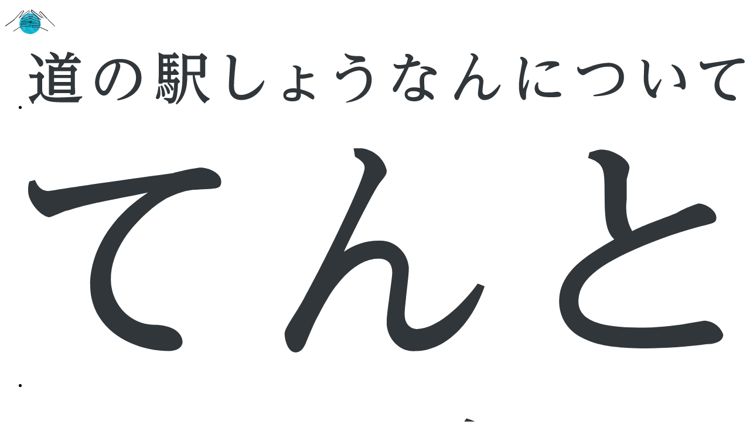

--- FILE ---
content_type: text/html; charset=UTF-8
request_url: https://www.michinoeki-shonan.jp/news/1015/
body_size: 4385
content:
<!DOCTYPE HTML>
<html xmlns="http://www.w3.org/1999/xhtml" lang="ja" xml:lang="ja">
<head>
<!-- Google tag (gtag.js) -->
<script async src="https://www.googletagmanager.com/gtag/js?id=G-5PWH0621QX"></script>
<script>
window.dataLayer = window.dataLayer || [];
function gtag(){dataLayer.push(arguments);}
gtag('js', new Date());
gtag('config', 'G-5PWH0621QX');
</script>
<meta http-equiv="X-UA-Compatible" content="IE=edge">
<meta charset="UTF-8">
<meta name="viewport" content="width=device-width,initial-scale=1,user-scalable=no" />
<meta name="format-detection" content="telephone=no">
<link rel="preconnect" href="https://fonts.googleapis.com">
<link rel="preconnect" href="https://fonts.gstatic.com" crossorigin>
<link href="https://fonts.googleapis.com/css2?family=Noto+Serif+JP:wght@600&display=swap" rel="stylesheet">
<meta name='robots' content='max-image-preview:large' />
<link rel='dns-prefetch' href='//ajax.googleapis.com' />

<!-- SEO SIMPLE PACK 2.4.0 -->
<title>12月3日 カカオニブソフトクリーム発売開始です | お知らせ | 道の駅しょうなん</title>
<meta name="description" content="道の駅しょうなんオリジナルソフトクリームに期間限定プレミアム商品が登場です。 今年も大人気のカカオニブソフトクリームが登場です。 柏市内のチョコレート専門店「TribalCacao（トライバルカカオ）」とのコラボ商品。トライバルカカオは、カ">
<link rel="canonical" href="https://www.michinoeki-shonan.jp/news/1015/">
<meta property="og:locale" content="ja_JP">
<meta property="og:image" content="https://www.michinoeki-shonan.jp/wp/wp-content/uploads/2022/11/カカオニブソフトクリームポスター（2023）_compressed-1_page-0001-1-scaled.jpg">
<meta property="og:title" content="12月3日 カカオニブソフトクリーム発売開始です | お知らせ | 道の駅しょうなん">
<meta property="og:description" content="道の駅しょうなんオリジナルソフトクリームに期間限定プレミアム商品が登場です。 今年も大人気のカカオニブソフトクリームが登場です。 柏市内のチョコレート専門店「TribalCacao（トライバルカカオ）」とのコラボ商品。トライバルカカオは、カ">
<meta property="og:url" content="https://www.michinoeki-shonan.jp/news/1015/">
<meta property="og:site_name" content="道の駅しょうなん">
<meta property="og:type" content="article">
<meta name="twitter:card" content="summary_large_image">
<!-- / SEO SIMPLE PACK -->

<link rel='stylesheet' id='wp-block-library-css'  href='https://www.michinoeki-shonan.jp/wp/wp-includes/css/dist/block-library/style.min.css?ver=5.9.12' type='text/css' media='all' />
<style id='global-styles-inline-css' type='text/css'>
body{--wp--preset--color--black: #000000;--wp--preset--color--cyan-bluish-gray: #abb8c3;--wp--preset--color--white: #ffffff;--wp--preset--color--pale-pink: #f78da7;--wp--preset--color--vivid-red: #cf2e2e;--wp--preset--color--luminous-vivid-orange: #ff6900;--wp--preset--color--luminous-vivid-amber: #fcb900;--wp--preset--color--light-green-cyan: #7bdcb5;--wp--preset--color--vivid-green-cyan: #00d084;--wp--preset--color--pale-cyan-blue: #8ed1fc;--wp--preset--color--vivid-cyan-blue: #0693e3;--wp--preset--color--vivid-purple: #9b51e0;--wp--preset--gradient--vivid-cyan-blue-to-vivid-purple: linear-gradient(135deg,rgba(6,147,227,1) 0%,rgb(155,81,224) 100%);--wp--preset--gradient--light-green-cyan-to-vivid-green-cyan: linear-gradient(135deg,rgb(122,220,180) 0%,rgb(0,208,130) 100%);--wp--preset--gradient--luminous-vivid-amber-to-luminous-vivid-orange: linear-gradient(135deg,rgba(252,185,0,1) 0%,rgba(255,105,0,1) 100%);--wp--preset--gradient--luminous-vivid-orange-to-vivid-red: linear-gradient(135deg,rgba(255,105,0,1) 0%,rgb(207,46,46) 100%);--wp--preset--gradient--very-light-gray-to-cyan-bluish-gray: linear-gradient(135deg,rgb(238,238,238) 0%,rgb(169,184,195) 100%);--wp--preset--gradient--cool-to-warm-spectrum: linear-gradient(135deg,rgb(74,234,220) 0%,rgb(151,120,209) 20%,rgb(207,42,186) 40%,rgb(238,44,130) 60%,rgb(251,105,98) 80%,rgb(254,248,76) 100%);--wp--preset--gradient--blush-light-purple: linear-gradient(135deg,rgb(255,206,236) 0%,rgb(152,150,240) 100%);--wp--preset--gradient--blush-bordeaux: linear-gradient(135deg,rgb(254,205,165) 0%,rgb(254,45,45) 50%,rgb(107,0,62) 100%);--wp--preset--gradient--luminous-dusk: linear-gradient(135deg,rgb(255,203,112) 0%,rgb(199,81,192) 50%,rgb(65,88,208) 100%);--wp--preset--gradient--pale-ocean: linear-gradient(135deg,rgb(255,245,203) 0%,rgb(182,227,212) 50%,rgb(51,167,181) 100%);--wp--preset--gradient--electric-grass: linear-gradient(135deg,rgb(202,248,128) 0%,rgb(113,206,126) 100%);--wp--preset--gradient--midnight: linear-gradient(135deg,rgb(2,3,129) 0%,rgb(40,116,252) 100%);--wp--preset--duotone--dark-grayscale: url('#wp-duotone-dark-grayscale');--wp--preset--duotone--grayscale: url('#wp-duotone-grayscale');--wp--preset--duotone--purple-yellow: url('#wp-duotone-purple-yellow');--wp--preset--duotone--blue-red: url('#wp-duotone-blue-red');--wp--preset--duotone--midnight: url('#wp-duotone-midnight');--wp--preset--duotone--magenta-yellow: url('#wp-duotone-magenta-yellow');--wp--preset--duotone--purple-green: url('#wp-duotone-purple-green');--wp--preset--duotone--blue-orange: url('#wp-duotone-blue-orange');--wp--preset--font-size--small: 13px;--wp--preset--font-size--medium: 20px;--wp--preset--font-size--large: 36px;--wp--preset--font-size--x-large: 42px;}.has-black-color{color: var(--wp--preset--color--black) !important;}.has-cyan-bluish-gray-color{color: var(--wp--preset--color--cyan-bluish-gray) !important;}.has-white-color{color: var(--wp--preset--color--white) !important;}.has-pale-pink-color{color: var(--wp--preset--color--pale-pink) !important;}.has-vivid-red-color{color: var(--wp--preset--color--vivid-red) !important;}.has-luminous-vivid-orange-color{color: var(--wp--preset--color--luminous-vivid-orange) !important;}.has-luminous-vivid-amber-color{color: var(--wp--preset--color--luminous-vivid-amber) !important;}.has-light-green-cyan-color{color: var(--wp--preset--color--light-green-cyan) !important;}.has-vivid-green-cyan-color{color: var(--wp--preset--color--vivid-green-cyan) !important;}.has-pale-cyan-blue-color{color: var(--wp--preset--color--pale-cyan-blue) !important;}.has-vivid-cyan-blue-color{color: var(--wp--preset--color--vivid-cyan-blue) !important;}.has-vivid-purple-color{color: var(--wp--preset--color--vivid-purple) !important;}.has-black-background-color{background-color: var(--wp--preset--color--black) !important;}.has-cyan-bluish-gray-background-color{background-color: var(--wp--preset--color--cyan-bluish-gray) !important;}.has-white-background-color{background-color: var(--wp--preset--color--white) !important;}.has-pale-pink-background-color{background-color: var(--wp--preset--color--pale-pink) !important;}.has-vivid-red-background-color{background-color: var(--wp--preset--color--vivid-red) !important;}.has-luminous-vivid-orange-background-color{background-color: var(--wp--preset--color--luminous-vivid-orange) !important;}.has-luminous-vivid-amber-background-color{background-color: var(--wp--preset--color--luminous-vivid-amber) !important;}.has-light-green-cyan-background-color{background-color: var(--wp--preset--color--light-green-cyan) !important;}.has-vivid-green-cyan-background-color{background-color: var(--wp--preset--color--vivid-green-cyan) !important;}.has-pale-cyan-blue-background-color{background-color: var(--wp--preset--color--pale-cyan-blue) !important;}.has-vivid-cyan-blue-background-color{background-color: var(--wp--preset--color--vivid-cyan-blue) !important;}.has-vivid-purple-background-color{background-color: var(--wp--preset--color--vivid-purple) !important;}.has-black-border-color{border-color: var(--wp--preset--color--black) !important;}.has-cyan-bluish-gray-border-color{border-color: var(--wp--preset--color--cyan-bluish-gray) !important;}.has-white-border-color{border-color: var(--wp--preset--color--white) !important;}.has-pale-pink-border-color{border-color: var(--wp--preset--color--pale-pink) !important;}.has-vivid-red-border-color{border-color: var(--wp--preset--color--vivid-red) !important;}.has-luminous-vivid-orange-border-color{border-color: var(--wp--preset--color--luminous-vivid-orange) !important;}.has-luminous-vivid-amber-border-color{border-color: var(--wp--preset--color--luminous-vivid-amber) !important;}.has-light-green-cyan-border-color{border-color: var(--wp--preset--color--light-green-cyan) !important;}.has-vivid-green-cyan-border-color{border-color: var(--wp--preset--color--vivid-green-cyan) !important;}.has-pale-cyan-blue-border-color{border-color: var(--wp--preset--color--pale-cyan-blue) !important;}.has-vivid-cyan-blue-border-color{border-color: var(--wp--preset--color--vivid-cyan-blue) !important;}.has-vivid-purple-border-color{border-color: var(--wp--preset--color--vivid-purple) !important;}.has-vivid-cyan-blue-to-vivid-purple-gradient-background{background: var(--wp--preset--gradient--vivid-cyan-blue-to-vivid-purple) !important;}.has-light-green-cyan-to-vivid-green-cyan-gradient-background{background: var(--wp--preset--gradient--light-green-cyan-to-vivid-green-cyan) !important;}.has-luminous-vivid-amber-to-luminous-vivid-orange-gradient-background{background: var(--wp--preset--gradient--luminous-vivid-amber-to-luminous-vivid-orange) !important;}.has-luminous-vivid-orange-to-vivid-red-gradient-background{background: var(--wp--preset--gradient--luminous-vivid-orange-to-vivid-red) !important;}.has-very-light-gray-to-cyan-bluish-gray-gradient-background{background: var(--wp--preset--gradient--very-light-gray-to-cyan-bluish-gray) !important;}.has-cool-to-warm-spectrum-gradient-background{background: var(--wp--preset--gradient--cool-to-warm-spectrum) !important;}.has-blush-light-purple-gradient-background{background: var(--wp--preset--gradient--blush-light-purple) !important;}.has-blush-bordeaux-gradient-background{background: var(--wp--preset--gradient--blush-bordeaux) !important;}.has-luminous-dusk-gradient-background{background: var(--wp--preset--gradient--luminous-dusk) !important;}.has-pale-ocean-gradient-background{background: var(--wp--preset--gradient--pale-ocean) !important;}.has-electric-grass-gradient-background{background: var(--wp--preset--gradient--electric-grass) !important;}.has-midnight-gradient-background{background: var(--wp--preset--gradient--midnight) !important;}.has-small-font-size{font-size: var(--wp--preset--font-size--small) !important;}.has-medium-font-size{font-size: var(--wp--preset--font-size--medium) !important;}.has-large-font-size{font-size: var(--wp--preset--font-size--large) !important;}.has-x-large-font-size{font-size: var(--wp--preset--font-size--x-large) !important;}
</style>
<link rel='stylesheet' id='c-common-css'  href='https://www.michinoeki-shonan.jp/wp/wp-content/themes/shonan/assets/css/common.css?ver=1.0' type='text/css' media='all' />
<link rel='stylesheet' id='c-news-css'  href='https://www.michinoeki-shonan.jp/wp/wp-content/themes/shonan/assets/css/news.css?ver=1.0' type='text/css' media='all' />
<link rel="icon" href="https://www.michinoeki-shonan.jp/wp/wp-content/uploads/2022/05/cropped-icon-512x512-1-32x32.png" sizes="32x32" />
<link rel="icon" href="https://www.michinoeki-shonan.jp/wp/wp-content/uploads/2022/05/cropped-icon-512x512-1-192x192.png" sizes="192x192" />
<link rel="apple-touch-icon" href="https://www.michinoeki-shonan.jp/wp/wp-content/uploads/2022/05/cropped-icon-512x512-1-180x180.png" />
<meta name="msapplication-TileImage" content="https://www.michinoeki-shonan.jp/wp/wp-content/uploads/2022/05/cropped-icon-512x512-1-270x270.png" />
</head>
<body>

<main class="container">


	<header id="header">

		<div class="hd_inner">
			<p class="ico_hd"><a href="https://www.michinoeki-shonan.jp/"><img src="https://www.michinoeki-shonan.jp/wp/wp-content/themes/shonan/assets/img/common/ttl_site.png" alt=""></a></p>
			<nav>
				<div class="nav_inner">
					<ul class="list_hd">
						<li><a href="https://www.michinoeki-shonan.jp/about/"><img src="https://www.michinoeki-shonan.jp/wp/wp-content/themes/shonan/assets/img/common/hd_nav01.svg" alt="道の駅しょうなんについて"></a></li>
						<li><a href="https://www.michinoeki-shonan.jp/tent/"><img src="https://www.michinoeki-shonan.jp/wp/wp-content/themes/shonan/assets/img/common/hd_nav02.svg" alt="てんと"></a></li>
						<li><a href="https://www.michinoeki-shonan.jp/tsubasa/"><img src="https://www.michinoeki-shonan.jp/wp/wp-content/themes/shonan/assets/img/common/hd_nav03.svg" alt="つばさ"></a></li>
						<li><a href="https://www.michinoeki-shonan.jp/news/"><img src="https://www.michinoeki-shonan.jp/wp/wp-content/themes/shonan/assets/img/common/hd_nav04.svg" alt="お知らせ"></a></li>
						<li><a href="https://www.michinoeki-shonan.jp/event/"><img src="https://www.michinoeki-shonan.jp/wp/wp-content/themes/shonan/assets/img/common/hd_nav05.svg" alt="イベント・体験"></a></li>
						<li>
							<div class="is-pulldown">
								<img src="https://www.michinoeki-shonan.jp/wp/wp-content/themes/shonan/assets/img/common/hd_nav06_01.svg" alt="施設案内">
								<ul class="list_hd_child">
									<li><a href="https://www.michinoeki-shonan.jp/access/"><img src="https://www.michinoeki-shonan.jp/wp/wp-content/themes/shonan/assets/img/common/hd_nav06_01.svg" alt="施設案内"></a></li>
																	<li><a href="https://www.michinoeki-shonan.jp/access/#access"><img src="https://www.michinoeki-shonan.jp/wp/wp-content/themes/shonan/assets/img/common/hd_nav06_02.svg" alt="アクセス"></a></li>
									<li><a href="https://www.michinoeki-shonan.jp/access/#contact"><img src="https://www.michinoeki-shonan.jp/wp/wp-content/themes/shonan/assets/img/common/hd_nav06_03.svg" alt="お問い合せ"></a></li>
																</ul>
							</div>
						</li>
						<li><a href="https://michishonan.official.ec" target="_blank" class=""><img src="https://www.michinoeki-shonan.jp/wp/wp-content/themes/shonan/assets/img/common/hd_nav07.svg" alt="お買い物"></a></li>
					</ul>
					<ul class="list_sns">
						<li><a href="https://www.facebook.com/michinoeki.shonan/" target="_blank"><img src="https://www.michinoeki-shonan.jp/wp/wp-content/themes/shonan/assets/img/common/ico_sns01.svg" alt="Facebook"></a></li>
						<li><a href="https://www.instagram.com/michinoeki_shonan/" target="_blank"><img src="https://www.michinoeki-shonan.jp/wp/wp-content/themes/shonan/assets/img/common/ico_sns02.svg" alt="instagram"></a></li>
						<li><a href="https://twitter.com/michieki_shonan/" target="_blank"><img src="https://www.michinoeki-shonan.jp/wp/wp-content/themes/shonan/assets/img/common/ico_sns03.svg" alt="twitter"></a></li>
					</ul>
				</div>
			</nav>
			<div class="btn_menu sp">
				<span class="bar"></span>
				<span class="bar"></span>
				<span class="bar"></span>
			</div>
		</div>
	<!--/header--></header>

<div class="area_title">
	<div class="inner">
		<h1 class="ttl_page"><picture><img src="https://www.michinoeki-shonan.jp/wp/wp-content/themes/shonan/assets/img/news/ttl_news.svg" alt="お知らせ"></picture></h1>
	</div>
<!--/area_title--></div>

<div class="area_news_article">
	<div class="inner">

		<article class="article_news">
			<div class="article_head">
				<p class="txt_date"><time datetime="2022-11-30">2022年11月30日(水)</time></p>
				<div class="list_tag">
																						<a href="https://www.michinoeki-shonan.jp/news/category/news/" class="item_tag">お知らせ</a>
																																	<a href="https://www.michinoeki-shonan.jp/news/area/cafe/" class="item_tag">ちゃのごカフェ</a>
															</div>
				<h1 class="ttl">12月3日 カカオニブソフトクリーム発売開始です</h1>
			</div>
			<div class="article_body">
				<div data-offset-key="apmim-0-0" data-block="true" data-editor="ntrs">
<p class="_1mf _1mj" data-offset-key="apmim-0-0">道の駅しょうなんオリジナルソフトクリームに期間限定プレミアム商品が登場です。</p>
<p class="_1mf _1mj" data-offset-key="apmim-0-0"><img class="aligncenter wp-image-1017" src="https://www.michinoeki-shonan.jp/wp/wp-content/uploads/2022/11/カカオニブソフトクリームポスター（2023）_compressed-1_page-0001-1-732x1024.jpg" alt="" width="550" height="769" srcset="https://www.michinoeki-shonan.jp/wp/wp-content/uploads/2022/11/カカオニブソフトクリームポスター（2023）_compressed-1_page-0001-1-732x1024.jpg 732w, https://www.michinoeki-shonan.jp/wp/wp-content/uploads/2022/11/カカオニブソフトクリームポスター（2023）_compressed-1_page-0001-1-215x300.jpg 215w, https://www.michinoeki-shonan.jp/wp/wp-content/uploads/2022/11/カカオニブソフトクリームポスター（2023）_compressed-1_page-0001-1-768x1074.jpg 768w, https://www.michinoeki-shonan.jp/wp/wp-content/uploads/2022/11/カカオニブソフトクリームポスター（2023）_compressed-1_page-0001-1-1098x1536.jpg 1098w, https://www.michinoeki-shonan.jp/wp/wp-content/uploads/2022/11/カカオニブソフトクリームポスター（2023）_compressed-1_page-0001-1-1465x2048.jpg 1465w, https://www.michinoeki-shonan.jp/wp/wp-content/uploads/2022/11/カカオニブソフトクリームポスター（2023）_compressed-1_page-0001-1-scaled.jpg 1831w" sizes="(max-width: 550px) 100vw, 550px" /></p>
<p class="_1mf _1mj" data-offset-key="apmim-0-0">今年も大人気のカカオニブソフトクリームが登場です。</p>
<p>柏市内のチョコレート専門店「TribalCacao（トライバルカカオ）」とのコラボ商品。トライバルカカオは、カカオ豆からチョコレートにするまでを一貫して手掛ける「bean to bar」製法によるクラフトチョコレートのお店です。道の駅しょうなんの直売所でも商品を取り扱っています。<br />
→<a href="https://shopinfo.tribalcacao.co.jp/" target="_blank" rel="noopener">TribalCacao  HP</a></p>
<p>カカオの風味を感じられるカカオニブをミルクソフトに混ぜ込み、奥深い味わいのカカオニブハニーをトッピング。<br />
カカオニブのほろ苦さとカリカリとした食感に、ハチミツが贅沢に混じり合う至福のソフトクリームです。<br />
一度食べるとその食感や味わいにはまってしまいます。</p>
<p>大人の味わいを感じる贅沢なソフトクリームをぜひこの機会にご賞味ください。</p>
<p>【販売価格】テイクアウト　500円　　イートイン　510円　※カップのみとなります<br />
【販売場所】てんと棟「ちゃのごカフェ」</p>
</div>
			</div>
		</article>
				<div class="box_pager">
			<a class="prevpostslink" rel="prev" href="https://www.michinoeki-shonan.jp/news/1000/">前へ</a>
			<div class="btn"><a href="https://www.michinoeki-shonan.jp/news/" class="btn_arrow">お知らせ一覧<i class="ico_arrow"></i></a></div>
			<a class="nextpostslink" rel="next" href="https://www.michinoeki-shonan.jp/news/1026/">次へ</a>
		</div>

	</div>
<!--/area_news_article--></div>


		<footer id="footer">
			<div class="ft_inner">
				<a href="https://www.michinoeki-shonan.jp/wp/wp-content/themes/shonan/assets/pdf/PrivacyPolicy.pdf" class="link_ft" target="_blank">プライバシーポリシー</a>
				<p class="txt_copy">&copy; 2013 - 2022 道の駅 しょうなん All Rights Reserved.</p>
			</div>
		<!--/footer--></footer>

	<!--/container--></main>

	<script type='text/javascript' src='https://ajax.googleapis.com/ajax/libs/jquery/1.10.2/jquery.min.js?ver=1.0' id='s-jquery-js'></script>
<script type='text/javascript' src='https://www.michinoeki-shonan.jp/wp/wp-content/themes/shonan/assets/js/main.js?ver=1.0' id='s-main-js'></script>

</body>
</html>

--- FILE ---
content_type: image/svg+xml
request_url: https://www.michinoeki-shonan.jp/wp/wp-content/themes/shonan/assets/img/common/hd_nav01.svg
body_size: 8994
content:
<?xml version="1.0" encoding="utf-8"?>
<!-- Generator: Adobe Illustrator 26.3.1, SVG Export Plug-In . SVG Version: 6.00 Build 0)  -->
<svg version="1.1" id="レイヤー_1" xmlns="http://www.w3.org/2000/svg" xmlns:xlink="http://www.w3.org/1999/xlink" x="0px"
	 y="0px" viewBox="0 0 224 20" style="enable-background:new 0 0 224 20;" xml:space="preserve">
<style type="text/css">
	.st0{fill:#30363A;}
</style>
<g id="レイヤー_2_00000106113348617669069180000001635267355916209840_">
	<g id="レイヤー_1-2">
		<path class="st0" d="M3.1,8.2C3.2,8.1,3.3,8,3.4,8s0.2,0.1,0.3,0.1l1.1,1C4.9,9.2,5,9.4,5,9.5c0,0.2,0,0.3-0.6,0.8v3.4
			c0,1.2,0.4,2.4,4.6,2.4c0.7,0,4.7-0.1,7.9-0.4v0.4c-0.8,0.5-1.1,0.8-1.2,1.5h-5.1c-4.3,0-5.8-0.5-6.7-2.7
			c-0.6,0.8-1.6,1.8-2.1,2.4c0,0.5,0,0.8-0.3,0.8c-0.1,0-0.2,0-0.4-0.4l-1-1.8c1-0.2,1.9-0.7,2.8-1.2V10h-1c-0.4,0-0.8,0-1.2,0.1
			L0.2,8.8c0.5,0,1.1,0.1,1.8,0.1h0.7L3.1,8.2z M1,2.2c0.3,0.1,3.7,1.4,3.7,3.1c0.1,0.5-0.3,1-0.8,1.1c-0.4,0-0.4-0.1-1.1-1.3
			c-0.5-1-1.2-1.8-2-2.5L1,2.2z M13.1,6.6l0.5-0.7c0-0.1,0.1-0.1,0.2-0.1c0.1,0,0.2,0,0.2,0.1L15.1,7c0.1,0.1,0.2,0.2,0.2,0.3
			c0,0.2-0.2,0.4-0.7,0.7v4.8c0,0.3,0.1,1.6,0.1,1.8c0,0.5-0.4,0.7-1.1,0.7c-0.5,0-0.5-0.2-0.5-0.6h-5c0,0.3,0,0.7-1,0.7
			c-0.5,0-0.6-0.2-0.6-0.4s0-1.7,0-2V8c0-1.1,0-1.7,0-2.2l1.7,0.8h1.1C9.5,6,9.5,5.8,9.7,5.3H7c-0.4,0-0.8,0-1.3,0.1L5.3,4.1
			c0.5,0,1.1,0.1,1.8,0.1h1.2C7.9,3.4,7.4,2.7,6.7,2.1l0.2-0.4c1.2,0.3,2.7,0.9,2.7,2c0,0.2,0,0.3-0.1,0.4h1.9
			c0.5-0.7,0.7-1.6,0.9-2.4L14,2.2c0.4,0.1,0.4,0.2,0.4,0.4c0,0.3-0.2,0.3-0.8,0.4c-0.3,0.4-0.7,0.8-1.1,1.2H14l0.6-0.8
			c0.1-0.1,0.2-0.2,0.2-0.2c0.1,0,0.2,0.1,0.3,0.2l1.2,1.1c0.1,0.1,0.2,0.2,0.2,0.4c0,0.3-0.4,0.4-0.6,0.4h-4.6
			c-0.3,0.5-0.6,0.9-1,1.3C10.3,6.6,13.1,6.6,13.1,6.6z M8.1,7.8V9h5.2V7.8H8.1z M8.1,10v1.2h5.2V10H8.1z M8.1,12.4v1.2h5.2v-1.2
			H8.1z"/>
		<path class="st0" d="M27.8,16.6c2.6-0.9,5.9-3.1,5.9-6.8c0-2.6-1.9-4.9-5.5-4.7c0.4,0.3,0.6,0.7,0.6,1.2c0,0.8-1.4,4.1-2,5.4
			c-0.9,2-1.7,3.8-3.1,3.8s-2.8-1.8-2.8-4.2c0.2-4.2,3.7-7.5,7.9-7.3c0,0,0,0,0.1,0c3.5,0,6.5,2.1,6.5,5.9c0,3.9-3.2,6.5-7.4,7.1
			L27.8,16.6z M22.2,11.3c0,1.6,0.8,2.7,1.4,2.7s1-0.6,1.7-2.2c0.9-2,2.1-4.9,2.1-5.9c0-0.2-0.1-0.4-0.2-0.6
			C24.3,5.9,22.3,8.3,22.2,11.3z"/>
		<path class="st0" d="M41.1,12.6c0.1,0.7,0.2,1.5,0.2,2.2c0,0.3,0,1.8-0.9,1.8c-0.3,0-0.5-0.2-0.5-0.4c0,0,0,0,0-0.1
			c0.1-0.4,0.2-0.8,0.4-1.2c0.2-0.8,0.3-1.5,0.4-2.3H41.1z M42.6,16.2c0.2,0,1.6,0.1,1.8,0.1c0.5,0,0.7-0.2,0.8-0.7
			c0.3-1.4,0.4-2.7,0.4-4.1h-1.7c0.7,0.5,1.5,1.3,1.5,1.9c0,0.1,0,0.5-0.4,0.5s-0.3-0.2-0.4-0.5c-0.2-0.6-0.6-1.2-1.1-1.7l0.2-0.3
			h-1.6c-0.1,0.4-0.7,0.4-0.9,0.4c-0.4,0-0.5-0.2-0.5-0.4c0-0.3,0.1-1.9,0.1-2.2V4.1c0-0.9,0-1.5-0.1-2.2l1.5,0.7h2.9L45.5,2
			c0.1-0.1,0.1-0.1,0.2-0.1c0.1,0,0.2,0,0.2,0.1l1,1c0.1,0.1,0.2,0.2,0.2,0.4c0,0.4-0.4,0.4-0.6,0.4h-2.2v1.4h0.6l0.3-0.5
			c0.1-0.1,0.1-0.2,0.2-0.2c0.1,0,0.2,0.1,0.3,0.1l0.8,0.9C47,5.7,47.1,5.9,47.1,6c0,0.4-0.5,0.4-0.6,0.4h-1.9v1.4h0.6l0.3-0.5
			c0.1-0.1,0.1-0.2,0.2-0.2c0.1,0,0.2,0,0.3,0.1l0.8,0.9c0.3,0.3,0.3,0.3,0.3,0.5S46.8,9,46.5,9h-1.9v1.4h1l0.5-0.6
			c0,0,0-0.1,0.1-0.1s0.2,0.1,0.2,0.1l0.8,0.9c0.1,0.1,0.2,0.3,0.2,0.4c0,0.2-0.1,0.3-0.6,0.6c-0.2,5.2-0.7,6.4-3,6.3
			c0-0.6,0-0.8-1.5-1.4L42.6,16.2z M41.8,12.3c0.6,0.8,0.9,1.8,1,2.8c0,0.5-0.2,0.8-0.6,0.8s-0.4-0.5-0.4-0.6c0-0.9-0.1-1.9-0.5-2.8
			L41.8,12.3z M43.5,3.9h-1.3v1.4h1.3V3.9z M43.5,6.4h-1.3v1.4h1.3V6.4z M43.5,9h-1.3v1.4h1.3V9z M42.8,11.9
			c0.5,0.5,1.5,1.5,1.5,2.5c0,0.4-0.2,0.6-0.5,0.6s-0.2,0-0.5-0.9c-0.2-0.7-0.5-1.3-0.9-1.9L42.8,11.9z M56.6,16.8
			C56,17,55.5,17.4,55.2,18c-2.8-2.2-3.7-6.2-3.8-8.9h-1.7c0,2.4-0.1,6.6-3.3,9.2L46.1,18c1.3-2.2,2.1-3.6,2.1-8.7v-5
			c0-0.3,0-1.4-0.1-2.1L49.8,3h3.7l0.4-0.6C54,2.3,54,2.2,54.2,2.2c0.1,0,0.2,0.1,0.3,0.1l1.2,1c0.1,0.1,0.2,0.2,0.2,0.3
			c0,0.2-0.1,0.3-0.6,0.8v2.4c0,0.4,0,2.2,0,2.4c0,0.2,0,0.7-1.1,0.7c-0.5,0-0.5-0.2-0.5-0.5V9.1H52c0.4,2.1,1.3,5.6,4.7,7.3
			L56.6,16.8z M53.7,4.1h-4V8h4V4.1z"/>
		<path class="st0" d="M62,2.8c0.3-0.1,0.5-0.1,0.8-0.1c1,0,2.2,0.8,2.2,1.5c0,0.1-0.3,2-0.3,2.2c0,0.1-0.4,3.9-0.4,5.8
			c0,1.1,0,3.1,2.2,3.1s5.1-1.8,7-4.6l0.3,0.2c-0.7,3.4-3.7,5.9-7.1,6c-4,0-4-3.6-4-4.5c0-1.2,0.4-6.5,0.4-7.5
			c0.1-0.8-0.4-1.6-1.2-1.7L62,2.8z"/>
		<path class="st0" d="M82.6,6.2C82.8,6.1,83.1,6,83.4,6c0.6,0,1.9,0.5,1.9,1.1c0,0-0.2,0.8-0.2,0.9C85,8.3,85,8.6,85,8.9
			c0.1,0,0.2,0,0.3,0c0.6,0,1.1-0.1,1.7-0.2c0.2,0,0.8-0.2,1-0.2s1.1,0.1,1.1,0.7c0,0.4-0.3,0.5-1,0.6c-0.8,0.2-1.6,0.3-2.4,0.4
			c-0.2,0-0.5,0-0.7-0.1c0,0.9,0,2.5,0,3.4c1.1,0.3,2.1,0.6,3.1,1.1c0.7,0.4,1.3,0.8,1.3,1.5c0,0.3-0.2,0.6-0.5,0.6l0,0
			c-0.2,0-0.3-0.1-1-0.5c-0.8-0.6-1.8-1.1-2.7-1.4c0,1.3-0.2,2.5-2.6,2.5c-0.8,0-2.9-0.1-2.9-2c0-1.4,1.4-2.1,3.2-2.1
			c0.3,0,0.7,0,1,0.1c-0.1-1.8-0.1-2.9-0.1-3.2c0-0.4,0-2,0-2.4c0-0.4,0-0.9-1-1.2L82.6,6.2z M82.1,16.2c1.7,0,1.7-0.5,1.7-1.6
			c-0.4-0.1-0.8-0.1-1.2-0.1c-0.1,0-2,0-2,1C80.5,16.1,81.9,16.1,82.1,16.2L82.1,16.2z"/>
		<path class="st0" d="M99.2,17.5c1.7-0.7,6.5-2.4,6.5-7.1c0-2.5-1.5-2.8-2.4-2.8c-1.8,0.2-3.5,1-4.8,2.3c-0.5,0.5-0.7,0.6-1,0.6
			c-0.7-0.1-1.3-0.7-1.3-1.5c0.1-0.4,0.2-0.7,0.4-1.1h0.4c0,0.5,0.2,0.7,0.4,0.7c0.4-0.1,0.8-0.2,1.2-0.5c2.3-1.2,3.3-1.7,4.8-1.7
			c1.9,0,3.9,1.1,3.9,4.1c0,3.7-2.8,6.6-7.9,7.2L99.2,17.5z M99.1,2.2c1.2,0.8,2.4,0.9,4.5,0.9c0.3,0,1.7,0.1,1.7,1.2
			c0,0.6-0.6,0.6-0.8,0.6c-1.3,0-2.7,0.3-3.8,0.9l-0.3-0.3c0.2-0.2,1.4-0.9,1.4-1c-0.2-0.1-0.4-0.1-0.5-0.1c-1.1-0.2-2-0.9-2.5-1.9
			L99.1,2.2z"/>
		<path class="st0" d="M117.8,2.5c0.2-0.1,0.4-0.1,0.7-0.1c0.9,0,1.8,0.8,1.8,1.3c0,0.2,0,0.3-0.4,0.9l-0.3,0.5
			c0.3-0.1,1.7-0.5,1.9-0.5c0.5,0,1,0.4,1,0.8c0,0.4-0.6,0.6-0.9,0.7c-0.2,0-0.9,0.2-2.7,0.5c-1.7,3.7-2.5,5.4-3.3,6.8
			c-0.6,1-0.8,1-1,1c-0.5,0-0.7-0.6-0.7-0.9s0.1-0.5,0.9-1.7c1-1.6,1.9-3.2,2.7-4.9c-0.5,0.1-1.1,0.2-1.6,0.2
			c-1.2,0-1.5-0.6-1.8-1.4l0.3-0.2c0.4,0.3,0.9,0.4,1.4,0.4c0.8,0,1.5-0.1,2.2-0.2c0.3-0.6,0.4-1.2,0.6-1.8c0-0.4-0.6-0.6-0.8-0.7
			L117.8,2.5z M122.6,6.5c0.4-0.1,0.8-0.2,1.3-0.2c1.8,0,3.7,1.1,3.7,2.1c0,0.3-0.2,0.6-0.6,0.7c0,0,0,0-0.1,0
			c-0.3,0-0.5-0.1-0.7-0.2c-0.2-0.1-0.4-0.1-0.6-0.1c-1.9,0-1.9,1.1-1.9,2c0,0.7,0.1,2,0.1,2.8c0.7,0.3,2.9,1.2,2.9,2.5
			c0,0.4-0.2,0.7-0.6,0.7l0,0c-0.3,0-0.5-0.2-0.7-0.4c-0.5-0.5-1-0.8-1.6-1.2c-0.2,2-2.7,2.1-3.2,2.1c-2.2,0-3-1.1-3-2.2
			s0.9-2.2,3-2.2c0.6,0,1.2,0.1,1.8,0.2c-0.1-1.5-0.1-1.6-0.1-2.1c0-1,0-2.7,2.4-3.1c0.1,0,0.3-0.1,0.3-0.1
			c-0.7-0.5-1.6-0.8-2.5-0.9L122.6,6.5z M120.2,14.1c-1.3,0-1.7,0.6-1.7,1c0,0.8,1.4,0.9,1.7,0.9c2.1,0,2.1-1,2.1-1.4
			C121.8,14.2,121,14.1,120.2,14.1L120.2,14.1z"/>
		<path class="st0" d="M138.1,2.3c0.2,0,0.4,0,0.6-0.1c0.9,0.1,1.7,0.7,1.9,1.6c0,0.3-0.1,0.4-0.5,0.9s-1.9,3.5-2.6,5
			c0.7-0.5,1.6-0.8,2.5-0.8c1.1-0.1,2.1,0.8,2.2,1.9c0,0.1,0,0.1,0,0.2c0,0.5-0.3,2.7-0.3,3.2c0,0.9,0.7,1.1,0.9,1.1
			c1.5,0,3.4-1.9,4.4-3.3l0.4,0.2c-1.5,4.2-4.1,4.7-5,4.7c-1.1,0.1-2.1-0.8-2.1-1.9c0-0.1,0-0.2,0-0.3c0-0.6,0.4-3,0.4-3.5
			c0-0.8-0.5-1.1-1-1.1c-0.9,0-2.7,0.6-4.3,4c-0.4,0.7-0.7,1.5-1,2.2c-0.1,0.2-0.3,0.6-0.7,0.6c-0.6,0-0.8-1-0.8-1.3
			s0.1-0.5,0.8-1.6c1-1.5,5.1-9.5,5.1-10.5c0-0.5-0.4-0.6-0.7-0.8L138.1,2.3z"/>
		<path class="st0" d="M153.8,3.3c1.1,0,2,0.7,2.2,1.8c0,0.2-0.6,1.9-0.7,2.3c-0.4,1.6-0.7,3.2-0.7,4.9c0,0.2,0,1,0.1,1
			s1.2-2.5,1.4-2.8l0.4,0.2c-0.1,0.5-0.6,2.5-0.8,2.9c-0.1,0.5-0.2,1-0.2,1.6c0,0.2,0,0.9,0,1c0,0.3-0.2,0.6-0.5,0.7c0,0,0,0-0.1,0
			c-0.9,0-1.6-1.8-1.6-4.3c0-1.5,0.2-3,0.5-4.5c0.2-1.3,0.5-2.7,0.5-3c0-0.5-0.2-1-0.6-1.2L153.8,3.3z M159.4,11.4
			c-0.1,0.3-0.1,0.6-0.1,0.9c0,2.2,1.9,2.2,3.3,2.2c0.3,0,1.1,0,1.7-0.1l0.9-0.1c0.7,0,1.3,0.4,1.3,0.9s-0.5,0.6-0.8,0.7
			c-0.8,0.1-1.6,0.1-2.4,0.1c-1.6,0-5.1,0-5.1-2.8c0-0.7,0.3-1.4,0.8-1.9L159.4,11.4z M158.4,6.3c1.5-1.2,3.4-1.7,5.3-1.6
			c0.8,0,2.2,0.1,2.2,1c0,0.5-0.2,0.5-1,0.6c-1.1,0.4-2.2,0.9-3.2,1.5l-0.3-0.3c0.1-0.1,1.3-1.3,1.3-1.4S162.4,6,162.3,6
			c-1.3,0.1-2.5,0.3-3.7,0.6L158.4,6.3z"/>
		<path class="st0" d="M171.9,6.4c0.2,0.3,0.4,0.8,1,0.8c0.4,0,0.4,0,2.4-0.7c1.9-0.8,3.9-1.2,5.9-1.3c2.6,0,4.9,1.5,4.9,4.5
			c0,4.3-4.2,6-9.5,6v-0.4c3.3-0.5,7.9-1.8,7.9-5.7c0.1-1.7-1.1-3.1-2.8-3.2c-0.2,0-0.4,0-0.5,0c-3.2,0-6.3,1.9-7.3,2.5
			c-0.2,0.1-0.4,0.2-0.6,0.2c-1-0.2-1.7-1-1.8-2c0-0.2,0-0.4,0.1-0.6L171.9,6.4z"/>
		<path class="st0" d="M191.6,4.2c2.2,0,2.4,1.5,2.4,1.8s-0.2,1.8-0.2,2.1c-0.1,0.8-0.1,1.5-0.1,1.8c0,2.1,0.6,3.7,1.2,3.7
			c0.3,0,0.5-0.2,2.6-3.3l0.4,0.2c-0.4,0.9-0.5,1.1-1.5,3.4c-0.1,0.3-0.2,0.6-0.3,0.9c0,0.1,0.2,0.8,0.2,0.9c0,0.3-0.3,0.6-0.6,0.6
			c-1-0.2-1.9-0.9-2.3-1.8c-0.8-1.5-1.2-3.1-1.1-4.8c0-0.6,0.1-3,0.1-3.5c0.1-0.7-0.2-1.4-0.9-1.7L191.6,4.2z M201.6,12.2l1.7-0.5
			c0.2-0.1,0.3-0.3,0.3-0.5c-0.2-2-1.1-3.9-2.7-5.2l0.2-0.3c4.2,0.9,4.3,6.1,4.3,6.3c0,1.3-0.4,1.6-0.8,1.6c-0.3,0-0.4-0.1-0.6-0.4
			s-0.4-0.4-2.3-0.6L201.6,12.2z"/>
		<path class="st0" d="M210.4,4.7c0.2,0.5,0.5,0.8,1,0.8c0.1,0,1-0.1,8.9-1.3c0.3-0.1,1.7-0.4,2-0.4c0.6,0,1.5,0.4,1.5,1
			s-0.3,0.5-1.8,0.6c-0.7,0-1.4,0.2-2,0.6c-0.8,0.4-4.1,2.8-4.1,5.9c0,1.8,1.4,3.3,3.2,3.3h0.1c1.9,0.1,1.9,1.2,1.9,1.2
			c0,0.5-0.5,0.7-1,0.7c-2.5,0-5.7-1.5-5.7-4.8c0-1.9,1-4.6,4.2-6.7c-3,0.6-4.4,0.8-5.9,1.3c-0.2,0.1-1.2,0.5-1.4,0.5
			c-0.7,0-1.5-1-1.5-1.8c0-0.2,0-0.5,0.1-0.7L210.4,4.7z"/>
	</g>
</g>
</svg>


--- FILE ---
content_type: image/svg+xml
request_url: https://www.michinoeki-shonan.jp/wp/wp-content/themes/shonan/assets/img/common/hd_nav07.svg
body_size: 4544
content:
<?xml version="1.0" encoding="utf-8"?>
<!-- Generator: Adobe Illustrator 26.3.1, SVG Export Plug-In . SVG Version: 6.00 Build 0)  -->
<svg version="1.1" id="レイヤー_1" xmlns="http://www.w3.org/2000/svg" xmlns:xlink="http://www.w3.org/1999/xlink" x="0px"
	 y="0px" viewBox="0 0 96 20" style="enable-background:new 0 0 96 20;" xml:space="preserve">
<style type="text/css">
	.st0{fill:#30363A;}
	.st1{fill:none;stroke:#30363A;stroke-width:1.1;stroke-miterlimit:10;}
</style>
<g id="a">
</g>
<g id="b">
	<g id="c">
		<g>
			<g>
				<path class="st0" d="M3.1,2.7C3.4,2.6,3.6,2.5,4,2.5c0.9,0,1.9,0.6,1.9,1.2c0,0.2-0.2,0.9-0.2,1C5.6,5.1,5.5,5.8,5.5,6
					c0.4-0.1,0.7-0.2,1.3-0.4c0.4-0.2,0.6-0.3,0.9-0.3c0.3,0,1,0.2,1,0.8c0,0.6-0.6,0.7-3.2,1.3c0,1,0,1.9,0,2.9
					c1.6-0.9,3-1.4,4.5-1.4c2.1,0,3.9,1.3,3.9,3.6s-1.9,4-3.9,4s-2.8-1.4-3.2-2l0.3-0.3c0.4,0.3,1.1,0.9,2.4,0.9
					c1.9,0,2.9-1.3,2.9-2.7c0-2.1-1.6-2.3-2.3-2.3c-1,0-2.4,0.2-4.4,1.5c0,0.6,0,3,0,3.5c0,1.7-0.8,2.1-1.1,2.1
					c-0.3,0-0.4-0.3-0.6-0.8c-0.2-0.6-0.5-0.9-2-2.1c-0.9,0.8-1,0.9-1.4,0.9S0,14.8,0,14.5c0-0.4,0.3-1.4,1.2-1.7
					c0.4-0.1,0.4-0.1,0.7-0.3s1.9-1.2,2.2-1.4c0-0.8,0-2.6,0-3.4C3.9,7.8,2.5,8.1,1.9,8.1c-1.3,0-1.5-1-1.6-1.4l0.3-0.2
					c0.3,0.1,0.7,0.2,1.1,0.2c0.7,0,1.8-0.2,2.4-0.3c0.1-2.7,0.1-2.8-1-3.3L3.1,2.7L3.1,2.7z M2.5,13.7c0.3,0.2,1.3,0.9,1.4,0.9
					c0.1,0,0.2-0.1,0.2-0.2c0-0.2,0-1.6,0-1.9C3.4,13,2.6,13.6,2.5,13.7z M9.7,4.7c0.2-0.1,0.5-0.2,1.1-0.2c2,0,3.5,1.4,3.5,2.6
					c0,0.4-0.2,0.7-0.6,0.7c-0.1,0-0.2,0-0.6-0.1c-0.1,0-0.3,0-0.4,0c-0.4,0-1.4,0.2-1.6,0.3l-0.2-0.4c0.1-0.1,0.7-0.5,1-0.7
					c0.2-0.2,0.2-0.2,0.2-0.3c0-0.3-0.7-1.2-2.5-1.5C9.7,5.1,9.7,4.7,9.7,4.7z"/>
				<path class="st0" d="M25.3,15.7c0.2,0.1,0.3,0.2,0.3,0.4c0,0.1-0.1,0.3-0.4,0.3c-0.1,0-0.4-0.1-0.5-0.1c-1.9,1-4.2,1.6-6.1,1.9
					l-0.1-0.4c1.6-0.6,3.5-1.4,5.1-2.6h-1c0,0.2,0,0.5-1.1,0.5c-0.4,0-0.5-0.1-0.5-0.5s0.1-2.3,0.1-2.4V8.7c0-0.7,0-1.2,0-1.9
					c-0.4,0.1-0.7,0.1-0.7,0.1c-0.5,0-0.5-0.2-0.5-0.4s0-1.2,0-1.4V3.8c0-1.2,0-1.4,0-2l1.6,0.9h10.1l0.5-0.6
					c0.1-0.1,0.2-0.2,0.3-0.2S32.6,2,32.7,2l1,0.9c0.1,0.1,0.2,0.2,0.2,0.4c0,0.2,0,0.2-0.6,0.7v0.9c0,0.2,0,1.2,0,1.4
					c0,0.5-0.5,0.6-1.1,0.6c-0.6,0-0.3-0.2-0.3-0.5H21.3c0,0.1,0,0.2-0.1,0.3l1.5,0.6h7.7l0.5-0.6C31,6.6,31,6.5,31.1,6.5
					s0.2,0.1,0.3,0.1l1.1,1c0.1,0.1,0.3,0.3,0.3,0.4c0,0.1,0,0.3-0.7,0.7v4.1c0,0.3,0.1,1.7,0.1,2c0,0.5-0.4,0.7-1.1,0.7
					c-0.5,0-0.5-0.2-0.5-0.4h-6.3L25.3,15.7L25.3,15.7z M21.3,3.8v1.5h2.5V3.8H21.3z M30.6,8.4h-8v1.1h8V8.4z M30.6,10.6h-8v1.1h8
					V10.6z M30.6,12.8h-8V14h8V12.8z M25.3,3.8v1.5h2.6V3.8H25.3z M27.9,15.3c1.9,0.1,6.2,0.6,6.2,2.2c0,0.4-0.4,0.7-0.7,0.7
					s-0.4-0.1-1.3-0.6c-1.5-0.9-2.8-1.4-4.3-1.9L27.9,15.3L27.9,15.3z M31.9,5.3V3.8h-2.6v1.5H31.9z"/>
				<path class="st0" d="M39.4,4.2c2.2,0,2.4,1.5,2.4,1.8s-0.2,1.8-0.2,2.1c-0.1,0.8-0.1,1.5-0.1,1.8c0,2.1,0.6,3.7,1.2,3.7
					c0.3,0,0.5-0.2,2.6-3.3l0.3,0.2c-0.4,0.9-0.5,1.1-1.5,3.4c-0.2,0.4-0.2,0.6-0.2,0.9c0,0.1,0.2,0.8,0.2,0.9
					c0,0.3-0.3,0.6-0.7,0.6c-0.7,0-1.7-0.7-2.3-1.8c-0.9-1.4-1.1-3.1-1.1-4.8c0-0.6,0.1-3,0.1-3.5c0-1.1-0.3-1.4-0.8-1.7L39.4,4.2
					L39.4,4.2z M49.5,12.1c0.2-0.1,1.7-0.4,1.7-0.5c0.2-0.1,0.3-0.2,0.3-0.5c0-0.8-0.5-3.5-2.7-5.2L49,5.6c4.2,0.9,4.2,6.1,4.2,6.3
					c0,1.3-0.4,1.6-0.8,1.6c-0.3,0-0.4-0.1-0.7-0.4c-0.2-0.3-0.4-0.4-2.3-0.6L49.5,12.1L49.5,12.1z"/>
				<path class="st0" d="M72.7,4.3c0.1-0.2,0.2-0.2,0.3-0.2c0.1,0,0.2,0.1,0.3,0.1l1.1,1.1c0.1,0.1,0.2,0.2,0.2,0.3
					c0,0.2-0.2,0.4-0.7,0.8c0,3.2-0.3,8.1-0.9,9.9c-0.5,1.4-1.6,1.6-2.8,1.6c0-0.6-0.1-1.1-1.9-1.7l0.1-0.4c0.8,0.1,2,0.2,2.4,0.2
					c0.9,0,1-0.6,1.3-2.3c0.3-2.4,0.4-5.9,0.4-7.7h-0.6c-1,7-4.4,10.4-6.6,11.6L65,17.3c1.6-1.7,4.7-5.1,5.6-11.3h-1.2
					c-1.5,5.4-4,7.8-5.4,8.9l-0.3-0.3c1.1-1.3,3.3-4,4.4-8.6h-1c-1.1,2.1-1.7,2.8-2.4,3.4l-0.3-0.2C65.1,8,65.3,7.5,65.5,7h-2.3v3.6
					c0.8-0.3,1-0.3,2.6-0.9l0.2,0.4c-0.7,0.5-1.2,0.8-2.7,1.6v3.2c0,0.4,0,2.3,0,2.6c0,0.2,0,0.7-1,0.7c-0.4,0-0.5-0.2-0.5-0.5
					c0-0.4,0-2.3,0-2.7v-2.7c-0.4,0.2-1.5,0.7-2,1c0,0.3-0.1,0.6-0.3,0.6s-0.3-0.1-0.4-0.4l-0.6-1.6c1.6-0.4,2.4-0.6,3.3-0.9V7h-1.6
					c-0.5,1.7-0.9,2.7-1.3,3.4l-0.4-0.2c0.3-1.6,1-4.2,1-7.1l1.4,0.3c0.1,0,0.4,0.1,0.4,0.3S61,4,60.8,4.1c-0.1,0.6-0.2,0.9-0.3,1.7
					h1.3v-2c0-0.5,0-1.5-0.1-2L63.4,2c0.2,0,0.4,0.1,0.4,0.3s-0.2,0.3-0.7,0.5v3h0.3L63.9,5C64,4.9,64,4.8,64.1,4.8s0.2,0.1,0.3,0.2
					l1,1.1c0,0.1,0.1,0.1,0.2,0.3c0.6-1.5,1.1-3,1.3-4.6l1.7,0.5c0.3,0.1,0.5,0.1,0.5,0.4s-0.3,0.4-0.7,0.5
					c-0.2,0.6-0.7,1.8-0.8,1.9h4.6L72.7,4.3L72.7,4.3z"/>
			</g>
			<g>
				<rect x="82.8" y="8.1" class="st1" width="9.2" height="6.8"/>
				<polyline class="st1" points="86.1,5.9 94.4,5.9 94.4,12.3 				"/>
			</g>
		</g>
	</g>
</g>
</svg>


--- FILE ---
content_type: image/svg+xml
request_url: https://www.michinoeki-shonan.jp/wp/wp-content/themes/shonan/assets/img/common/ico_sns01.svg
body_size: 481
content:
<svg xmlns="http://www.w3.org/2000/svg" viewBox="0 0 16.61 16.61"><defs><style>.cls-1{fill:#30363a;}.cls-2{fill:#fff;}</style></defs><g id="レイヤー_2" data-name="レイヤー 2"><g id="レイヤー_1-2" data-name="レイヤー 1"><path class="cls-1" d="M16.61,8.31A8.31,8.31,0,1,0,7,16.51v-5.8H4.9V8.31H7V6.48a2.93,2.93,0,0,1,3.14-3.24A12.2,12.2,0,0,1,12,3.41v2H11A1.21,1.21,0,0,0,9.6,6.75V8.31h2.31l-.37,2.4H9.6v5.8A8.3,8.3,0,0,0,16.61,8.31Z"/><path class="cls-2" d="M11.54,10.71l.37-2.4H9.6V6.75A1.21,1.21,0,0,1,11,5.45h1v-2a12.2,12.2,0,0,0-1.86-.17A2.93,2.93,0,0,0,7,6.48V8.31H4.9v2.4H7v5.8a8,8,0,0,0,1.3.1,7.84,7.84,0,0,0,1.29-.1v-5.8Z"/></g></g></svg>

--- FILE ---
content_type: image/svg+xml
request_url: https://www.michinoeki-shonan.jp/wp/wp-content/themes/shonan/assets/img/common/hd_nav06_03.svg
body_size: 4779
content:
<?xml version="1.0" encoding="utf-8"?>
<!-- Generator: Adobe Illustrator 26.3.1, SVG Export Plug-In . SVG Version: 6.00 Build 0)  -->
<svg version="1.1" id="レイヤー_1" xmlns="http://www.w3.org/2000/svg" xmlns:xlink="http://www.w3.org/1999/xlink" x="0px"
	 y="0px" viewBox="0 0 90 20" style="enable-background:new 0 0 90 20;" xml:space="preserve">
<style type="text/css">
	.st0{fill:#30363A;}
</style>
<g id="レイヤー_2_00000162319438531085429340000012165816245429838729_">
	<g id="素材">
		<path class="st0" d="M3,3.4c0.3-0.1,0.5-0.1,0.8-0.1c0.8,0,1.7,0.6,1.7,1.1c0,0.2-0.2,0.8-0.2,0.9C5.2,5.6,5.2,6.1,5.2,6.5
			C5.6,6.3,6,6.2,6.3,6c0.2-0.1,0.5-0.2,0.8-0.3C7.4,5.8,8,5.9,8,6.5c0,0.6-0.4,0.6-2.9,1.2c0,1,0,1.8,0,2.6C6.3,9.5,7.7,9.1,9.2,9
			c1.8-0.1,3.4,1.2,3.5,3c0,0.1,0,0.2,0,0.4c0,2-1.5,3.6-3.5,3.7H9.1c-1.3,0-2.4-0.7-2.9-1.9l0.3-0.3c0.6,0.5,1.4,0.8,2.2,0.8
			c1.3,0.1,2.5-0.8,2.6-2.2c0-0.1,0-0.2,0-0.3c0.1-1.1-0.8-2.1-1.9-2.1c-0.1,0-0.2,0-0.3,0c-1.4,0.1-2.8,0.6-4,1.4
			c0,0.5,0,2.8,0,3.2c0,1.6-0.7,1.9-1,1.9S3.7,16.5,3.5,16s-0.4-0.8-1.8-1.9c-0.8,0.8-0.9,0.8-1.2,0.8C0.2,14.8,0,14.5,0,14.2
			c0-0.7,0.5-1.3,1.1-1.5c0.3,0,0.5-0.1,0.7-0.3c0.3-0.2,1.7-1.1,2-1.3c0-0.7,0-2.4,0-3.1c-0.7,0.2-1.4,0.3-2,0.4
			C1,8.4,0.4,7.8,0.3,7.1l0.3-0.2c0.3,0.2,0.7,0.3,1.1,0.3c0.8,0,1.5-0.1,2.2-0.3c0-2.5,0-2.6-1-3L3,3.4z M2.4,13.5
			c0.4,0.3,0.9,0.6,1.3,0.9c0.1,0,0.2-0.1,0.2-0.2s0-1.5,0-1.8C3.2,12.9,2.5,13.4,2.4,13.5z M9,5.2C9.3,5.1,9.7,5,10,5
			c1.8,0,3.3,1.3,3.3,2.4c0,0.3-0.2,0.6-0.5,0.7l0,0c-0.2,0-0.3-0.1-0.5-0.1c-0.1,0-0.2,0-0.4,0c-0.5,0.1-1,0.1-1.5,0.3L10.2,8
			c0.1-0.1,0.7-0.5,0.9-0.7s0.2-0.2,0.2-0.3c0-0.3-0.6-1.1-2.3-1.4V5.2z"/>
		<path class="st0" d="M22.5,3.4L23,2.8c0-0.1,0.1-0.1,0.2-0.1s0.2,0.1,0.2,0.1l1,0.9c0.1,0.1,0.2,0.2,0.2,0.4
			c0,0.2-0.2,0.3-0.5,0.6v2.2c0,0.3,0,1.4,0,1.7c0,0.3,0,0.6-1,0.6c-0.4,0-0.4-0.1-0.4-0.6h-3v6.5c0,0.3,0,1.9,0,1.9
			c0,0.3,0,0.6-1,0.6c-0.4,0-0.4-0.1-0.4-0.4s0-1.9,0-2.2V4.5c0-0.2,0-1.1-0.1-1.9l1.6,0.7L22.5,3.4L22.5,3.4z M19.6,4.4v1h3v-1
			H19.6z M19.6,6.4v1.1h3v-1L19.6,6.4z M26.4,10.4l0.4-0.5C26.9,9.8,27,9.8,27,9.8c0.1,0,0.2,0.1,0.2,0.1l0.9,0.8
			c0.1,0.1,0.2,0.2,0.2,0.3s-0.1,0.2-0.5,0.6v2.1c0,0.3,0.1,1.4,0.1,1.6s0,0.6-1,0.6c-0.4,0-0.4-0.1-0.4-0.3v-0.3h-3.4
			c0,0.5,0,0.7-0.9,0.7c-0.4,0-0.5-0.2-0.5-0.4s0-1.5,0-1.8v-2c0-0.4,0-1-0.1-1.8l1.6,0.5L26.4,10.4z M23.1,11.4V14h3.4v-2.5
			L23.1,11.4z M30.3,2.8c0.1-0.1,0.2-0.1,0.3-0.1c0.1,0,0.2,0,0.3,0.1l1,0.9C32,3.7,32.1,3.9,32,4c0,0.2,0,0.2-0.6,0.7v9.6
			c0,0.3,0,1.4,0,1.6c0,0.7-0.1,1.6-2,1.7c0-0.9-0.5-1.1-1.7-1.5v-0.4l1.6,0.1c0.5,0,0.5-0.2,0.5-0.5V8.6h-3c0,0.2,0,0.5-0.9,0.5
			c-0.5,0-0.5-0.2-0.5-0.4c0-0.2,0-1.6,0-1.8V4.3c0-0.4,0-1.1-0.1-1.6l1.5,0.7h2.8L30.3,2.8z M30.1,4.4H27v1h3.1V4.4z M30.1,6.4H27
			v1.1h3.1V6.4z"/>
		<path class="st0" d="M37,4.8c2,0,2.2,1.4,2.2,1.7S39,8.1,39,8.4c-0.1,0.8-0.1,1.4-0.1,1.7c0,2,0.5,3.4,1.1,3.4
			c0.3,0,0.5-0.2,2.4-3l0.3,0.2c-0.3,0.8-0.4,1-1.4,3.1c-0.1,0.2-0.2,0.5-0.2,0.8c0,0.1,0.2,0.7,0.2,0.8c0,0.3-0.3,0.6-0.6,0.6l0,0
			c-0.9-0.2-1.7-0.8-2.2-1.6c-0.7-1.4-1.1-2.9-1-4.4c0-0.5,0.1-2.7,0.1-3.2c0.1-0.6-0.2-1.3-0.8-1.6L37,4.8z M46.2,12.1
			c0.2,0,1.5-0.4,1.6-0.4c0.2-0.1,0.3-0.3,0.3-0.4c-0.1-1.9-1-3.6-2.4-4.8l0.2-0.3c3.8,0.9,3.9,5.6,3.9,5.8c0,1.2-0.4,1.5-0.8,1.5
			c-0.2,0-0.4-0.1-0.6-0.4s-0.3-0.4-2.1-0.6L46.2,12.1z"/>
		<path class="st0" d="M62.6,7.7l0.6-0.8c0.1-0.1,0.1-0.2,0.2-0.2c0.1,0,0.2,0.1,0.2,0.1l1,1.1C64.8,8.1,65,8.2,65,8.4
			c0,0.3-0.2,0.3-0.5,0.3h-5c-0.4,0-0.9,0-1.3,0.1L58,7.9c-1.1,0.9-2.4,1.7-3.7,2.2l-0.2-0.3c3.2-2.1,5.7-5.1,6.5-7.4l1.5,0.4
			c0.2,0,0.5,0.1,0.5,0.4s-0.1,0.2-0.3,0.3c1.9,2.3,4.5,4,7.3,4.7v0.4c-0.7,0.2-1.2,0.6-1.5,1.3c-2.6-1.4-4.8-3.5-6.3-6.1
			c-0.9,1.5-2.1,2.9-3.5,4c0.2,0,0.7,0,1.3,0L62.6,7.7z M58.8,10.8H65l0.4-0.6c0.1-0.1,0.1-0.2,0.2-0.2s0.2,0.1,0.3,0.1l1.1,1
			c0.1,0.1,0.2,0.2,0.2,0.3c0,0.2-0.1,0.2-0.6,0.7v2.5c0,0.1,0.1,1.8,0.1,2.1c0,0.3,0,0.7-1.1,0.7c-0.4,0-0.4-0.2-0.4-0.5v-0.4h-6.6
			v0.4c0,0.4,0,0.6-1,0.6c-0.4,0-0.5-0.1-0.5-0.4s0-1.8,0-2.2v-3c0-0.6,0-1.4-0.1-1.9L58.8,10.8z M65.2,11.8h-6.6v3.6h6.6V11.8z"/>
		<path class="st0" d="M82.2,3.4c0.2-0.1,0.5-0.2,0.8-0.2c0.7,0,1.8,0.5,1.8,1.1c0,0.2-0.2,0.8-0.2,1c-0.1,0.6-0.1,1.4-0.1,1.8
			c0.2,0,1-0.1,1.2-0.2c0.2-0.1,1.2-0.2,1.4-0.2c0.5,0,1.2,0.4,1.2,0.9s-0.4,0.5-1.2,0.6c-0.9,0-1.7,0-2.6,0.1c-0.1,3.2-0.2,5-1.6,5
			c-0.3,0-0.5-0.2-0.6-0.5c-0.2-0.5-0.4-0.6-1.5-1.3l0.2-0.3c0.6,0.2,1.1,0.4,1.7,0.5c0.2,0,0.4-0.1,0.4-0.8s0.1-1,0.2-2.3
			c-1.5,0.2-3,0.4-4.4,0.7c-0.1,1.4-0.1,2.9,0.1,4.3c0.2,1.1,1.1,1.4,2.9,1.4c0.3,0,1.3,0,2.3-0.1c0.2,0,1-0.1,1.2-0.1
			c0.5,0,1,0.4,1.1,0.9c0,0.4-0.2,0.7-2.7,0.7c-3.8,0-5.6-0.3-6-2.4c-0.2-1.5-0.3-3-0.2-4.5c-0.3,0.1-2.1,0.6-2.2,0.6
			c-0.9-0.2-1.5-1-1.5-2L74.2,8c0.2,0.3,0.6,0.5,1,0.5c0.8-0.1,1.6-0.2,2.3-0.4c0-0.8,0-2,0-2.3C77.4,5.3,77,5.2,76.6,5V4.8
			c0.2-0.1,0.5-0.1,0.7-0.2c0.9,0,1.8,0.5,1.8,1c0,0.2-0.2,0.9-0.2,1c0,0.4-0.1,0.7-0.1,1.3c2.1-0.4,2.7-0.5,4.4-0.7
			c0.1-3.2-0.2-3.3-1-3.5L82.2,3.4z"/>
	</g>
</g>
</svg>


--- FILE ---
content_type: image/svg+xml
request_url: https://www.michinoeki-shonan.jp/wp/wp-content/themes/shonan/assets/img/common/hd_nav02.svg
body_size: 1822
content:
<?xml version="1.0" encoding="utf-8"?>
<!-- Generator: Adobe Illustrator 26.3.1, SVG Export Plug-In . SVG Version: 6.00 Build 0)  -->
<svg version="1.1" id="レイヤー_1" xmlns="http://www.w3.org/2000/svg" xmlns:xlink="http://www.w3.org/1999/xlink" x="0px"
	 y="0px" viewBox="0 0 52 20" style="enable-background:new 0 0 52 20;" xml:space="preserve">
<style type="text/css">
	.st0{fill:#30363A;}
</style>
<g id="レイヤー_2_00000058586747279539335010000013569101449610047136_">
	<g id="レイヤー_1-2">
		<path class="st0" d="M0.5,4.9c0.2,0.5,0.5,0.8,1,0.8c0.1,0,1-0.2,9-1.3c0.3-0.1,1.7-0.4,2-0.4C13.1,4,14,4.4,14,5
			s-0.3,0.5-1.8,0.6c-0.7,0-1.5,0.3-2.1,0.6C9.3,6.6,6,9,6,12.1c0,1.8,1.4,3.3,3.2,3.3h0.1c1.9,0.1,1.9,1.2,1.9,1.2
			c0,0.5-0.5,0.7-1,0.7c-2.5,0-5.7-1.5-5.7-4.8c0-1.9,1-4.6,4.2-6.7C5.8,6.4,4.4,6.6,2.9,7.1c-0.2,0-1.2,0.5-1.4,0.5
			C0.9,7.5,0,6.5,0,5.7C0,5.5,0,5.2,0.1,5L0.5,4.9z"/>
		<path class="st0" d="M23.6,2.6c0.2,0,0.4,0,0.6,0C25,2.7,25.8,3.3,26,4.2c0,0.3-0.1,0.4-0.5,0.9s-1.9,3.5-2.6,5
			c0.7-0.5,1.6-0.8,2.5-0.8c1.1-0.1,2.1,0.8,2.2,1.9c0,0.1,0,0.1,0,0.2c0,0.5-0.3,2.7-0.3,3.2c0,1,0.7,1.1,0.9,1.1
			c1.5,0,3.4-1.9,4.4-3.3l0.5,0.2c-1.5,4.2-4.1,4.7-5,4.7c-1.1,0.1-2-0.8-2.1-1.9c0-0.1,0-0.2,0-0.3c0-0.6,0.4-3,0.4-3.5
			c0-0.8-0.5-1-1-1c-0.9,0-2.6,0.6-4.3,4c-0.4,0.7-0.7,1.5-1,2.2c-0.1,0.2-0.3,0.6-0.7,0.6c-0.6,0-0.8-1-0.8-1.3
			c0-0.3,0.1-0.5,0.8-1.6c1-1.5,5-9.5,5-10.5c0-0.4-0.4-0.6-0.7-0.8L23.6,2.6z"/>
		<path class="st0" d="M40.7,2.9c0.3-0.1,0.6-0.2,0.9-0.2c0.8,0,2,0.7,2,1.3c0,0.2-0.2,0.8-0.2,0.9c0,0.5,0,1,0,1.4
			c-0.1,0.8,0,1.6,0.4,2.3c1-0.5,1.7-0.7,3.2-1.3c0.5-0.3,1-0.5,1.6-0.7c0.5,0,1.3,0.5,1.3,1c0,0.4-0.1,0.4-1.3,0.7
			c-1.8,0.5-3.5,1.1-5.2,1.9c-2.3,1.1-3.5,2.1-3.5,3.5c0,1.5,1.9,1.9,4.4,1.9c1.2,0,2.4-0.1,3.5-0.3l1.2-0.2c0.6,0,1.2,0.4,1.4,1
			c0,0.6-0.8,0.7-1.2,0.7c-1.5,0.2-2.9,0.3-4.4,0.3c-3.2,0-4.1-0.5-4.7-0.8c-1-0.5-1.6-1.5-1.6-2.6c0-2.2,2.1-3.4,4-4.5
			c-0.5-0.5-0.7-1.1-0.7-3.1s0-2.4-1.2-2.8L40.7,2.9z"/>
	</g>
</g>
</svg>


--- FILE ---
content_type: image/svg+xml
request_url: https://www.michinoeki-shonan.jp/wp/wp-content/themes/shonan/assets/img/common/hd_nav04.svg
body_size: 3993
content:
<?xml version="1.0" encoding="utf-8"?>
<!-- Generator: Adobe Illustrator 26.3.1, SVG Export Plug-In . SVG Version: 6.00 Build 0)  -->
<svg version="1.1" id="レイヤー_1" xmlns="http://www.w3.org/2000/svg" xmlns:xlink="http://www.w3.org/1999/xlink" x="0px"
	 y="0px" viewBox="0 0 74 20" style="enable-background:new 0 0 74 20;" xml:space="preserve">
<style type="text/css">
	.st0{fill:#30363A;}
</style>
<g id="レイヤー_2_00000078760271492867320440000006669614902821035916_">
	<g id="レイヤー_1-2">
		<path class="st0" d="M3.2,2.9c0.3-0.1,0.6-0.2,0.9-0.2C5,2.7,6,3.3,6,3.8c0,0.2-0.2,0.9-0.2,1C5.7,5.3,5.7,5.7,5.7,6.2
			c0.4-0.1,0.8-0.3,1.2-0.5c0.2-0.1,0.5-0.2,0.9-0.3c0.3,0,1,0.2,1,0.8S8.2,6.9,5.6,7.6c0,1,0,1.9,0,2.9C6.9,9.6,8.4,9.1,10,9
			c2-0.2,3.7,1.3,3.8,3.2c0,0.1,0,0.3,0,0.4c0,2.2-1.7,4-3.8,4H9.9c-1.4,0-2.6-0.8-3.2-2L7,14.3c0.6,0.6,1.5,0.9,2.4,0.9
			c1.4,0.1,2.7-0.9,2.9-2.4c0-0.1,0-0.2,0-0.4c0.1-1.2-0.7-2.2-1.9-2.3c-0.1,0-0.3,0-0.4,0c-1.6,0.1-3.1,0.6-4.5,1.5
			c0,0.6,0,3,0,3.5c0,1.7-0.8,2.1-1.1,2.1S4,17,3.8,16.5s-0.5-0.9-2-2.1c-0.9,0.8-1,0.9-1.3,0.9C0.2,15.3,0,15,0,14.6
			c0-0.8,0.5-1.4,1.2-1.7c0.3,0,0.6-0.1,0.8-0.3c0.3-0.2,1.9-1.2,2.2-1.4c0-0.8,0-2.6,0-3.4C3.5,8,2.8,8.2,2,8.2S0.5,7.6,0.4,6.8
			l0.3-0.2C1,6.8,1.4,6.9,1.8,6.9c0.8,0,1.6-0.1,2.5-0.3c0.1-2.7,0.1-2.8-1.1-3.2L3.2,2.9z M2.6,13.9C3,14.2,3.5,14.5,4,14.7
			c0.2,0,0.2-0.1,0.2-0.2s0-1.6,0-1.9C3.5,13.1,2.7,13.7,2.6,13.9L2.6,13.9z M9.8,4.9c0.3-0.1,0.7-0.2,1.1-0.2c2,0,3.5,1.4,3.5,2.6
			c0,0.4-0.2,0.7-0.6,0.7l0,0c-0.2,0-0.4-0.1-0.5-0.2c-0.1,0-0.3,0-0.4,0c-0.5,0.1-1.1,0.2-1.6,0.3l-0.2-0.4c0.1-0.1,0.7-0.5,1-0.7
			s0.2-0.2,0.2-0.3c0-0.4-0.7-1.2-2.5-1.5V4.9z"/>
		<path class="st0" d="M24.2,9.2h1.1l0.5-0.7c0-0.1,0.1-0.2,0.2-0.2s0.2,0.1,0.3,0.1l1.2,1.1c0.1,0.1,0.2,0.2,0.2,0.4
			c0,0.4-0.5,0.4-0.5,0.4h-3c0,0.6-0.1,1.3-0.2,1.9c1,0.6,3.2,2,3.2,3.6c0,0.4-0.2,1-0.8,1c-0.4,0-0.5-0.2-0.8-1
			c-0.4-1.1-1-2.1-1.8-3c-0.7,2.3-2.3,4.1-4.4,5.2L19,17.7c2.3-1.8,3.6-4.5,3.6-7.4h-2.1c-0.4,0-0.8,0-1.3,0.1l-0.4-1.3
			c0.7,0,1,0.1,1.8,0.1h2.1V6h-1.3c-0.5,1-1.2,1.9-1.9,2.7l-0.4-0.2c1-2,1.7-4.2,2.1-6.5l1.7,0.4c0.4,0.1,0.5,0.2,0.5,0.4
			S23,3.2,22.7,3.2c-0.3,0.8-0.5,1.2-0.8,1.7h2.6l0.6-0.8c0.1-0.1,0.1-0.2,0.2-0.2s0.2,0.1,0.3,0.2l1.2,1.2c0.2,0,0.3,0.2,0.3,0.3
			c0,0.3-0.4,0.4-0.6,0.4h-2.2L24.2,9.2L24.2,9.2z M32.8,4.1l0.4-0.7c0.1-0.1,0.1-0.2,0.3-0.2c0.1,0,0.2,0.1,0.3,0.1l1.1,1
			c0.1,0.1,0.2,0.2,0.2,0.4S35,5,34.5,5.5v9.1c0,0.4,0.1,2.1,0.1,2.4s0,0.6-1.1,0.6C33,17.7,33,17.5,33,17.1v-0.8h-3.6V17
			c0,0.4,0,0.7-1.1,0.7c-0.4,0-0.5-0.2-0.5-0.4s0.1-2,0.1-2.4V5.5c0-0.8,0-1.2-0.1-2.2l1.8,0.8H32.8z M29.4,5.2v10H33v-10H29.4z"/>
		<path class="st0" d="M43.3,17c1.4-0.2,2.7-0.5,4-1c2.5-1,3.2-2.1,3.2-3.5c0-1.8-1.4-2.1-2.5-2.1s-2.8,0.3-4.8,2.5
			c-0.6,0.6-0.8,0.8-1.1,0.8c-0.5,0-1.1-0.7-1.1-1.5c0.1-0.4,0.2-0.9,0.3-1.3C41.6,9.8,41.6,9.5,42,7c0.1-0.6,0.2-1.5,2.9-2
			c0.1,0,0.9-0.1,0.9-0.2c-0.3-0.2-0.7-0.3-1-0.5c-0.7-0.2-1.2-0.8-1.3-1.5l0.3-0.2c1,0.6,2.1,1.1,3.2,1.3c0.8,0.2,2,0.4,2,1.5
			C49,5.7,48.7,6,48.4,6l0,0c-0.3,0-0.5,0-0.8-0.1c-0.4-0.1-0.7-0.1-1.1-0.1c-0.9,0-3.4,0.2-3.4,1.3c0,0.1,0.1,0.7,0.1,0.8
			c0,0.6-0.7,2.9-0.7,3.4c0,0.1,0.1,0.2,0.1,0.2s0.2-0.1,0.5-0.3c1.4-1.2,3.2-1.8,5-1.9c2,0,4,1,4,3.5c0,4.6-6.5,4.8-8.9,4.7
			L43.3,17z"/>
		<path class="st0" d="M66.7,2.9c0.3-0.1,0.5-0.2,0.8-0.2c0.8,0,1.9,0.6,1.9,1.2c0,0.2-0.2,0.9-0.2,1.1c-0.1,0.7-0.1,1.5-0.1,2
			c0.2,0,1.1-0.1,1.3-0.2s1.3-0.2,1.5-0.2c0.5,0,1.3,0.4,1.3,1s-0.5,0.6-1.3,0.6c-1,0-1.9,0-2.9,0.2c-0.1,3.5-0.2,5.3-1.7,5.3
			c-0.4,0-0.5-0.2-0.7-0.5c-0.3-0.5-0.4-0.6-1.7-1.4l0.2-0.4c0.6,0.2,1.2,0.4,1.8,0.5c0.3,0,0.4-0.1,0.5-0.9s0.1-1.1,0.2-2.5
			C66,8.7,64.4,9,62.8,9.3c-0.1,1.6,0,3.1,0.1,4.7c0.2,1.3,1.2,1.5,3.2,1.5c0.3,0,1.4,0,2.5-0.1c0.2,0,1.1-0.1,1.3-0.1
			c0.6,0,1.1,0.4,1.2,1c0,0.4-0.2,0.7-3,0.7c-4.2,0-6-0.4-6.5-2.6c-0.2-1.6-0.3-3.3-0.2-4.9c-0.3,0.1-2.2,0.7-2.4,0.7
			c-1-0.2-1.7-1.1-1.6-2.1L57.8,8c0.3,0.4,0.7,0.6,1.1,0.5c0.8-0.1,1.7-0.2,2.5-0.4c0-0.8,0-2.2,0-2.5c-0.1-0.5-0.5-0.7-1-0.8V4.4
			c0.2-0.1,0.5-0.1,0.7-0.2c1,0,1.9,0.6,1.9,1.1c0.2,0.3,0,1,0,1.2c-0.1,0.5-0.1,1-0.1,1.4c2.3-0.4,2.9-0.5,4.8-0.8
			c0.1-3.4-0.2-3.5-1.1-3.8L66.7,2.9L66.7,2.9z"/>
	</g>
</g>
</svg>


--- FILE ---
content_type: image/svg+xml
request_url: https://www.michinoeki-shonan.jp/wp/wp-content/themes/shonan/assets/img/common/hd_nav06_01.svg
body_size: 6105
content:
<?xml version="1.0" encoding="utf-8"?>
<!-- Generator: Adobe Illustrator 26.3.1, SVG Export Plug-In . SVG Version: 6.00 Build 0)  -->
<svg version="1.1" id="レイヤー_1" xmlns="http://www.w3.org/2000/svg" xmlns:xlink="http://www.w3.org/1999/xlink" x="0px"
	 y="0px" viewBox="0 0 80 20" style="enable-background:new 0 0 80 20;" xml:space="preserve">
<style type="text/css">
	.st0{fill:#30363A;}
</style>
<g id="レイヤー_2_00000054959595921360077320000014488826504904255138_">
	<g id="レイヤー_1-2">
		<path class="st0" d="M7.8,9c0-0.2,0-1-0.1-1.9l1.6,0.2c0.3,0,0.5,0.1,0.5,0.3S9.7,7.9,9.1,8.1v1.6l1.7-0.5V8.1
			c0-0.4,0-1.2-0.1-1.9l1.5,0.2c0.2,0,0.5,0.1,0.5,0.3S12.6,7,12.1,7.2V9l1.4-0.4L14,7.8c0.1-0.1,0.1-0.1,0.2-0.1
			c0.1,0,0.2,0.1,0.3,0.1l1.1,1c0.1,0.1,0.2,0.2,0.2,0.3s-0.2,0.4-0.6,0.7v1.4c0,0.2,0,1.2,0,1.4c0,1.3-0.5,1.6-1.6,1.7
			c0-0.4,0-1-1.4-1.3v-0.4h1.3c0.3,0,0.3-0.1,0.3-0.3V9.7L12,10.1v2.2c0,0.3,0.1,1.8,0.1,2.1s0,0.7-0.9,0.7c-0.3,0-0.5-0.1-0.5-0.4
			s0-1.9,0-2.3v-1.9L9.1,11v4.5c0,0.4,0,0.6,0.8,0.6h3.9c1,0,1-0.1,1.6-2.4l0.4,0.1c0,0.7,0,1.3,0.1,2c0,0.1,0.3,0.4,0.3,0.5
			s0.1,0.1,0.1,0.2c0,1-1.5,1-2.7,1h-4c-1.7,0-1.8-0.7-1.8-1.6v-4.6l-1,0.4l-0.5-0.6c-0.1,2.2-0.3,5.1-1,6.1c-0.5,0.6-1.2,1-2,1
			c0-0.5,0-1.1-1.4-1.5v-0.4c0.3,0,1.4,0.1,1.5,0.1c0.8,0,1-0.4,1.2-1.6C4.8,13,5,11.2,5,9.4H3.6c-0.1,1.5-0.5,5.5-3.2,8.4L0,17.6
			C2,13.9,2.1,10.9,2.2,6H1.8C1.3,6,0.9,6,0.4,6.1L0,4.7c0.6,0,1.1,0.1,1.8,0.1h1.1v-1c0-0.9-0.1-1.7-0.1-2.1l1.8,0.2
			c0.3,0,0.5,0.1,0.5,0.3c0,0.2-0.1,0.4-0.7,0.6v2H5l0.6-0.9c0-0.1,0.1-0.2,0.2-0.2s0.2,0,0.3,0.2l1.2,1.2c0,0.1,0.1,0.3,0.1,0.4
			c0,0.4-0.3,0.4-0.5,0.4H3.7c0,0.9,0,1.3,0,2.3h1.2l0.4-0.5c0,0,0.1-0.2,0.2-0.2s0.2,0.1,0.3,0.1l1,1C6.9,8.8,6.9,8.9,7,9.1
			c0,0.2-0.1,0.2-0.6,0.7v0.8c0.9-0.2,1-0.2,1.5-0.4L7.8,9z M13.8,4.7l0.7-1c0-0.1,0.1-0.2,0.3-0.2c0.1,0,0.2,0.1,0.3,0.1l1.3,1.3
			c0.1,0.1,0.2,0.3,0.2,0.5c0,0.3-0.3,0.4-0.5,0.4H8.7C8.1,6.7,7.4,7.5,6.6,8.2L6.2,7.9c1.2-1.9,2.1-4,2.6-6.1l1.7,0.5
			c0.3,0.1,0.5,0.1,0.5,0.4S10.6,3,10.1,3.1c-0.3,0.6-0.5,1-0.8,1.6H13.8z"/>
		<path class="st0" d="M26.5,5L27,4.4c0.1-0.1,0.1-0.2,0.2-0.2s0.2,0.1,0.3,0.2l1.1,1c0.1,0.1,0.2,0.2,0.2,0.4
			c0,0.3-0.4,0.4-0.6,0.4h-5.4c-0.4,0-0.8,0-1.3,0.1L21.1,5c0.5,0,1.1,0.1,1.8,0.1L26.5,5z M26,7.2l0.4-0.6c0.1-0.1,0.2-0.1,0.2-0.1
			s0.2,0.1,0.3,0.1l1.1,1c0.1,0.1,0.2,0.2,0.2,0.4c0,0.4-0.4,0.4-0.6,0.4h-4.1c-0.4,0-0.8,0-1.3,0.1l-0.4-1.3c0.5,0,1.1,0.1,1.8,0.1
			L26,7.2L26,7.2z M26,9.5l0.4-0.6c0-0.1,0.1-0.1,0.2-0.1s0.2,0.1,0.2,0.1l1.1,1c0.1,0.1,0.2,0.2,0.2,0.4c0,0.4-0.5,0.4-0.6,0.4h-4
			c-0.4,0-0.9,0-1.3,0.1l-0.4-1.3c0.5,0,1.1,0.1,1.8,0.1L26,9.5z M26,2.7l0.4-0.6c0.1-0.1,0.1-0.2,0.2-0.2s0.2,0.1,0.3,0.2l1,1
			c0.1,0.1,0.2,0.2,0.2,0.4c0,0.3-0.5,0.4-0.6,0.4h-3.9c-0.4,0-0.8,0-1.3,0.1l-0.4-1.3c0.6,0,1.1,0.1,1.8,0.1H26V2.7z M26.4,11.9
			l0.4-0.6c0-0.1,0.1-0.1,0.1-0.2c0.1,0,0.2,0,0.2,0.1l1,1c0.1,0.1,0.1,0.2,0.2,0.3c0,0.2-0.2,0.4-0.6,0.7V15c0,0.2,0.1,2,0.1,2.3
			c0,0.2,0,0.7-1,0.7c-0.5,0-0.5-0.1-0.5-0.5v-0.4h-2.9v0.4c0,0.4,0,0.7-1,0.7c-0.4,0-0.5-0.2-0.5-0.5c0-0.3,0.1-2,0.1-2.4v-2.1
			c0-0.5,0-1.4-0.1-2.1l1.6,0.7L26.4,11.9z M23.6,13.1v3h2.9v-3H23.6z M37.7,16.8c-0.6,0.2-1.1,0.6-1.3,1.3
			c-1.4-0.6-2.7-1.4-3.8-2.4c-1.3,1.2-2.9,2.1-4.6,2.6l-0.2-0.4c1.5-0.7,2.8-1.8,3.9-3c-1-1.2-1.7-2.6-2-4.2c-0.3,0-0.7,0-1,0.1
			l-0.4-1.3c0.5,0,1.1,0,1.8,0h4.1l0.5-0.6c0.1-0.1,0.1-0.2,0.2-0.2c0.1,0,0.2,0,0.2,0.1l1.1,1.1c0.1,0.1,0.2,0.3,0.2,0.5
			c0,0.3-0.6,0.5-1,0.6c-0.5,1.3-1.1,2.6-2,3.7c1.3,0.8,2.7,1.4,4.2,1.7L37.7,16.8z M33,2.9l0.4-0.6c0.1-0.1,0.2-0.2,0.3-0.2
			s0.2,0,0.3,0.1l1,1c0.1,0.1,0.2,0.2,0.2,0.4c0,0.2-0.2,0.4-0.6,0.7v2.3c0,0.5,0.1,0.5,0.9,0.5c0.3,0.1,0.6-0.1,0.7-0.3
			c0.1-0.2,0.3-1.3,0.4-1.7H37c0,1.5,0,1.6,0.1,1.8s0.3,0.3,0.3,0.4c0.1,0.1,0.1,0.2,0.1,0.4c0,0.8-1.1,0.8-2.5,0.8
			C33.2,8.5,33,8.4,33,7V4h-2.1c0,1.9-0.8,3.7-2.3,4.9l-0.3-0.3c0.9-1.5,1.3-3.3,1.2-5.1c0-0.6,0-1.1,0-1.4l1.6,0.7L33,2.9z
			 M30.2,10.6c0.4,1.3,1.2,2.4,2.2,3.3c0.7-1,1.2-2.1,1.5-3.3H30.2z"/>
		<path class="st0" d="M58.4,16.5c-0.7,0.1-1.3,0.5-1.6,1.1c-2.3-0.8-4.4-2.1-6-3.9v1.6c0,0.4,0,1.9,0,2.2c0,0.3-0.4,0.6-1.1,0.6
			c-0.4,0-0.4-0.2-0.4-0.4c0-0.2,0-2.1,0-2.2v-1.4c-2.1,1.9-4.6,3.2-7.3,3.8l-0.2-0.4c3.8-1.8,5.4-3.1,6.3-4h-4.5
			c-0.4,0-0.9,0-1.3,0.1l-0.4-1.3c0.4,0,1.5,0.1,1.8,0.1h5.7c0-0.5,0-1-0.1-1.5l1.7,0.2c0.2,0,0.4,0.1,0.4,0.3s-0.2,0.3-0.6,0.5v0.6
			h4.6l0.6-0.8c0.1-0.1,0.1-0.2,0.3-0.2c0.1,0,0.2,0.1,0.3,0.1l1.4,1.2c0.1,0.1,0.2,0.2,0.2,0.4c0,0.4-0.5,0.4-0.6,0.4h-6.1
			c2.1,1.4,4.4,2.3,6.9,2.6C58.4,16.2,58.4,16.5,58.4,16.5z M42.9,11.2c0.5-0.1,5.2-0.7,7-1.8c-1-0.3-2-0.4-3-0.6
			c-0.5,0.5-0.7,0.7-1,0.7S45,9.4,45,9c0-0.2,0.1-0.3,0.4-0.5c0.6-0.6,0.7-0.7,1-1.1H44c-0.4,0-0.8,0-1.3,0.1l-0.4-1.3h0.1
			c-0.1-0.1-0.2-0.2-0.2-0.4c0-0.2,0.1-0.4,0.5-0.8c0.7-0.6,1.1-1.3,1.3-2.2h0.4c0,0.4,0.1,0.5,0.1,0.7h4.8c0-0.5,0-1.2-0.1-1.7
			L51,2c0.2,0,0.5,0.1,0.5,0.3s-0.2,0.3-0.7,0.5v0.7h4.8L56,2.9c0.1-0.1,0.2-0.2,0.3-0.2s0.2,0.1,0.3,0.2L57.8,4
			C57.9,4.1,58,4.3,58,4.5c0,0.3-0.3,0.3-1,0.4c-0.2,0.2-0.3,0.3-0.7,0.5l1.2,1.2c0.1,0.1,0.2,0.2,0.2,0.4c0,0.2-0.2,0.4-0.6,0.4
			h-3.5c0.4,0.1,0.5,0.1,0.5,0.3S53.9,8,53.6,8c-0.3,0.4-0.6,0.7-0.9,1c2.4,0.5,3.6,1.2,3.6,2c0,0.3-0.2,0.6-0.5,0.6c0,0,0,0-0.1,0
			c-0.3,0-0.4,0-1.3-0.6c-0.9-0.5-1.8-0.9-2.8-1.1c-2.2,1.4-5.5,1.8-8.6,1.8L42.9,11.2z M47.2,6.2c0.1-0.1,0.8-1.1,1.1-1.6h-3.9
			c-0.1,0.7-0.4,1.2-1,1.6H44H47.2z M48,7.3c-0.5,0.6-0.5,0.7-0.8,0.9c0.6,0,1.8,0.1,3.7,0.4c0.5-0.4,0.9-0.8,1.2-1.3H48z M49.4,4.6
			l0.5,0.2c0.2,0.1,0.4,0.2,0.4,0.4c0,0.2-0.3,0.3-0.8,0.3C49.4,5.6,49,6.1,49,6.2h6.2l0.2-0.3l-0.3-0.1c0.2-0.4,0.3-0.7,0.4-1.1
			L49.4,4.6z"/>
		<path class="st0" d="M71.4,2c0.2,0,0.5,0.1,0.5,0.3s0,0.3-0.6,0.5c0,0.9,0,1.2-0.1,1.9h4.5L76.2,4c0-0.1,0.1-0.2,0.2-0.2
			c0.1,0,0.2,0.1,0.3,0.1l1.1,1c0.2,0.2,0.2,0.4,0.3,0.5c0,0.1-0.1,0.3-0.6,0.7v8.5c0,0.3,0,1.6,0,1.8c0,0.7,0,1.5-2.3,1.7
			c0-0.7-0.2-1.1-2.2-1.7V16h2.3c0.4,0,0.6-0.1,0.6-0.5V5.9h-4.7c-0.1,0.7-0.2,1.4-0.4,2c0.9,0.4,4.6,2.2,4.6,4.2c0,0.6-0.3,1-0.8,1
			s-0.5-0.1-1.1-1.2c-0.7-1.3-1.7-2.5-2.9-3.5c-0.4,1.1-1.4,3.4-5.2,5l-0.1-0.1v2c0,0.3,0,1.9,0,2.1c0,0.3-0.2,0.7-1.1,0.7
			c-0.5,0-0.5-0.2-0.5-0.5c0-0.3,0-2.2,0-2.3V6.1c0-1.2,0-1.6-0.1-2.1l1.9,0.8h4.3c0-0.5,0-0.9,0-1.9c0-0.5,0-0.6,0-1L71.4,2z
			 M65.1,13c1-0.6,1.8-1.4,2.5-2.3c1.1-1.4,1.8-3.1,1.9-4.9h-4.4V13z"/>
	</g>
</g>
</svg>


--- FILE ---
content_type: image/svg+xml
request_url: https://www.michinoeki-shonan.jp/wp/wp-content/themes/shonan/assets/img/news/ttl_news.svg
body_size: 4189
content:
<?xml version="1.0" encoding="UTF-8"?><svg xmlns="http://www.w3.org/2000/svg" viewBox="0 0 210.14 46.54"><defs><style>.d{fill:#30363a;}</style></defs><g id="a"/><g id="b"><g id="c"><g><path class="d" d="M9.34,2.81c.82-.31,1.58-.61,2.65-.61,2.35,0,5.25,1.73,5.25,3.37,0,.46-.61,2.5-.66,2.91-.2,1.22-.31,3.16-.31,3.88,1.12-.36,1.99-.66,3.52-1.38,1.07-.51,1.68-.87,2.5-.87s2.76,.51,2.76,2.25-1.38,2.09-8.98,3.98c-.1,3.01-.1,5.56-.1,8.27,4.59-2.6,8.62-4.08,12.86-4.08,6.12,0,11.12,3.73,11.12,10.51s-5.36,11.53-11.33,11.53-8.06-3.93-9.08-5.87l.82-.82c1.12,.97,3.11,2.55,6.79,2.55,5.61,0,8.32-3.62,8.32-7.81,0-5.97-4.54-6.68-6.73-6.68-2.96,0-6.84,.66-12.76,4.24,0,1.58,.1,8.67,.1,10.15,0,4.9-2.25,6.12-3.11,6.12-1.02,0-1.28-.87-1.79-2.4-.56-1.79-1.38-2.5-5.66-6.07-2.55,2.35-2.81,2.6-3.88,2.6-1.17,0-1.63-1.12-1.63-1.94,0-1.12,.97-4.13,3.57-4.8,1.28-.31,1.38-.31,2.3-.92,1.02-.61,5.41-3.52,6.33-4.08,0-2.25,.1-7.55,.1-9.69-.82,.15-4.8,1.02-6.53,1.02-3.67,0-4.39-2.81-4.75-4.08l.87-.71c.97,.66,2.14,.87,3.37,.87,1.94,0,5.21-.56,7.04-.92,.15-7.86,.15-8.11-3.16-9.34l.2-1.17Zm-1.94,31.53c.82,.56,3.62,2.6,4.13,2.6,.41,0,.51-.36,.51-.71,.05-.46,.1-4.75,.1-5.51-2.19,1.63-4.34,3.32-4.75,3.62ZM28.32,8.37c.66-.25,1.48-.51,3.01-.51,5.71,0,10.21,4.08,10.21,7.6,0,1.22-.71,2.09-1.73,2.09-.41,0-.56-.05-1.58-.36-.31-.1-.92-.1-1.12-.1-1.17,0-4.03,.71-4.64,.87l-.56-1.02c.41-.25,2.09-1.48,2.86-2.04,.56-.46,.61-.71,.61-.97,0-1.02-2.04-3.47-7.14-4.44l.1-1.12Z"/><path class="d" d="M70.67,20.97h3.06l1.53-2.14c.15-.25,.36-.51,.71-.51,.26,0,.51,.15,.77,.41l3.32,3.27c.31,.31,.61,.71,.61,1.17,0,1.07-1.33,1.07-1.58,1.07h-8.57c0,.41-.15,2.7-.71,5.46,2.91,1.58,9.18,5.77,9.18,10.41,0,1.07-.61,2.86-2.3,2.86-1.22,0-1.43-.66-2.19-2.76-1.58-4.39-3.47-6.53-5.15-8.57-2.19,7.5-7.65,12.3-12.76,14.9l-.82-.92c6.84-6.12,10.1-11.94,10.51-21.38h-6.12c-.71,0-2.4,.05-3.62,.2l-1.17-3.67c1.99,.15,3.01,.2,5.1,.2h5.92V11.74h-3.72c-1.28,2.25-2.6,4.49-5.46,7.7l-1.02-.71c1.79-3.73,4.69-10.05,5.92-18.73l4.8,1.22c1.07,.25,1.48,.51,1.48,1.07,0,.87-1.12,1.07-1.94,1.17-.87,2.3-1.33,3.37-2.09,5h7.45l1.63-2.25c.2-.26,.36-.51,.71-.51,.31,0,.61,.25,.82,.46l3.42,3.37c.31,.31,.61,.66,.61,1.12,0,.92-1.07,1.07-1.74,1.07h-6.58v9.24Zm24.75-14.7l1.28-1.89c.2-.31,.36-.51,.77-.51,.25,0,.51,.15,.76,.36l3.27,2.86c.2,.2,.56,.51,.56,1.07,0,.61-.2,.77-1.84,2.19v26.33c0,1.12,.15,6.02,.15,6.99,0,.56,0,1.79-3.06,1.79-1.33,0-1.33-.56-1.33-1.68v-2.25h-10.51v2.09c0,1.02,0,2.04-3.11,2.04-1.22,0-1.33-.56-1.33-1.22,0-1.07,.15-5.87,.15-6.89V10.31c0-2.19-.05-3.52-.15-6.33l5.2,2.3h9.19Zm-9.95,3.27v28.73h10.51V9.54h-10.51Z"/><path class="d" d="M125.19,43.47c1.74-.25,6.68-.97,11.68-2.96,7.04-2.81,9.24-6.02,9.24-10.05,0-5.15-4.08-6.17-7.2-6.17-3.42,0-8.11,.92-13.98,7.14-1.63,1.68-2.14,2.25-3.21,2.25-1.58,0-3.21-2.09-3.21-4.24,0-.51,.61-2.96,.82-3.78,.77-3.21,.92-4.03,2.04-11.28,.26-1.68,.71-4.34,8.47-5.61,.41-.05,2.6-.41,2.6-.61,0-.25-2.5-1.07-3.01-1.33-2.86-1.38-3.27-2.81-3.72-4.23l.87-.71c2.81,2.35,8.11,3.42,9.34,3.67,2.35,.46,5.77,1.17,5.77,4.18,0,1.17-.97,1.79-1.79,1.79-.41,0-2.04-.2-2.19-.26-1.84-.31-2.25-.41-3.11-.41-2.7,0-9.69,.71-9.69,3.73,0,.41,.41,2.09,.41,2.45,0,1.58-2.04,8.32-2.04,9.75,0,.41,.25,.46,.31,.46,.31,0,.71-.31,1.38-.82,6.68-4.9,11.48-5.46,14.44-5.46,5.61,0,11.48,2.96,11.48,9.95,0,13.32-18.62,13.73-25.62,13.67l-.05-1.12Z"/><path class="d" d="M191.42,2.86c1.02-.36,1.48-.56,2.4-.56,2.3,0,5.51,1.68,5.51,3.37,0,.51-.56,2.65-.61,3.11-.26,1.89-.31,4.39-.36,5.77,.56-.05,3.16-.41,3.67-.51,.66-.1,3.67-.66,4.29-.66,1.53,0,3.83,1.12,3.83,2.76,0,1.43-1.33,1.68-3.78,1.73-3.11,.05-3.78,.1-8.16,.56-.36,9.95-.71,15.36-4.95,15.36-1.07,0-1.43-.61-1.89-1.53-.77-1.48-1.17-1.73-4.8-4.13l.56-1.02c1.07,.41,4.44,1.53,5.31,1.53,.77,0,1.12-.31,1.38-2.45,.2-1.79,.31-3.01,.51-7.3-4.64,.51-9.24,1.33-13.78,2.25-.1,10.15-.1,11.28,.25,13.47,.61,3.62,3.42,4.44,9.24,4.44,.87,0,4.13-.05,7.09-.25,.61-.05,3.21-.31,3.72-.31,1.74,0,3.52,1.43,3.52,2.86,0,1.28-.71,2.09-8.52,2.09-11.94,0-17.4-1.02-18.78-7.35-.61-2.86-.56-5.51-.56-14.03-.97,.31-6.48,1.94-6.84,1.94-.87,0-5.15-1.94-4.59-5.97l1.07-.41c.77,.92,1.53,1.58,3.16,1.58,1.12,0,4.85-.71,7.25-1.17,0-2.4,.05-6.38-.15-7.25-.36-1.48-1.58-1.99-2.91-2.45l.15-1.12c.25-.05,1.79-.46,2.14-.46,2.81,0,5.56,1.68,5.56,3.21,0,.51-.46,2.7-.51,3.16-.15,1.33-.2,2.19-.25,4.13,6.53-1.17,8.42-1.53,13.88-2.19,.41-9.85-.56-10.21-3.06-11.07v-1.12Z"/></g></g></g></svg>

--- FILE ---
content_type: image/svg+xml
request_url: https://www.michinoeki-shonan.jp/wp/wp-content/themes/shonan/assets/img/common/ico_sns03.svg
body_size: 592
content:
<svg xmlns="http://www.w3.org/2000/svg" viewBox="0 0 16.61 16.61"><defs><style>.cls-1{fill:#30363a;}.cls-2{fill:#fff;}</style></defs><g id="レイヤー_2" data-name="レイヤー 2"><g id="レイヤー_1-2" data-name="レイヤー 1"><rect class="cls-1" width="16.61" height="16.61" rx="2.08"/><path class="cls-2" d="M6.38,12.53a6,6,0,0,0,6.06-6.07V6.19a4.62,4.62,0,0,0,1.06-1.1,4.15,4.15,0,0,1-1.22.33,2.15,2.15,0,0,0,.93-1.18,4.26,4.26,0,0,1-1.35.52A2.14,2.14,0,0,0,8.17,6.22a1.91,1.91,0,0,0,.06.48A6,6,0,0,1,3.84,4.48a2,2,0,0,0-.29,1.07,2.13,2.13,0,0,0,1,1.77,2.26,2.26,0,0,1-1-.26v0A2.14,2.14,0,0,0,5.24,9.17a2.1,2.1,0,0,1-.56.08,2.58,2.58,0,0,1-.4,0,2.15,2.15,0,0,0,2,1.48,4.29,4.29,0,0,1-2.65.91l-.51,0a6.11,6.11,0,0,0,3.27,1"/></g></g></svg>

--- FILE ---
content_type: image/svg+xml
request_url: https://www.michinoeki-shonan.jp/wp/wp-content/themes/shonan/assets/img/common/hd_nav05.svg
body_size: 5518
content:
<?xml version="1.0" encoding="utf-8"?>
<!-- Generator: Adobe Illustrator 26.3.1, SVG Export Plug-In . SVG Version: 6.00 Build 0)  -->
<svg version="1.1" id="レイヤー_1" xmlns="http://www.w3.org/2000/svg" xmlns:xlink="http://www.w3.org/1999/xlink" x="0px"
	 y="0px" viewBox="0 0 124 20" style="enable-background:new 0 0 124 20;" xml:space="preserve">
<style type="text/css">
	.st0{fill:#30363A;}
</style>
<g id="レイヤー_2_00000095325508631495422150000018051131692133317281_">
	<g id="レイヤー_1-2">
		<path class="st0" d="M0,11.8c2.9-1.5,5.6-3.4,8-5.6c0.7-0.7,2.4-2.2,2.4-2.7S10,3,9.7,2.8l0.1-0.4c0.2,0,0.4-0.1,0.6-0.1
			c1,0,2.4,1,2.4,1.6c0,0.2-0.1,0.4-0.6,0.6c-0.8,0.6-1.5,1.2-2.2,1.8C9.3,7.1,8.7,7.6,8.1,8c0.3,0.2,0.7,0.4,0.7,0.8
			c0,0.1-0.1,0.6-0.1,0.7s-0.1,1-0.1,2.4c0,0.7,0.1,3.9,0.1,4.5c0,0.2,0,1.1-0.6,1.1S7,16.2,7,15.7c0-0.2,0.1-1.3,0.2-1.5
			c0-0.7,0-1.6,0-2.4c0.1-1,0-2.1-0.1-3.1c-2.1,1.7-4.4,2.8-6.9,3.5L0,11.8z"/>
		<path class="st0" d="M17.6,10c0.1,0.3,0.4,0.5,0.7,0.5c0.2,0,0.4-0.1,1.2-1C20,9,21.9,6.6,22.3,6.1c0.4-0.4,0.9-0.7,1.4-0.7
			c0.8,0,1,0.2,2.9,2.2c1.7,1.8,3.6,3.5,5.6,5c0.5,0.4,0.7,1,0.8,1.7c0,0.4-0.3,0.7-0.5,0.7S32,15,30,13.1c-0.7-0.7-2.3-2.2-5.2-5.5
			c-0.2-0.3-0.6-0.7-0.9-0.7S23,7.1,21.1,9.7c-0.6,0.7-1,1.5-1.5,2.3c-0.1,0.3-0.3,0.7-0.7,0.7c-0.5,0-1.3-0.8-1.6-1.3
			C17.1,11,17,10.5,17.1,10H17.6z M27.8,4.4c2.3,0.5,3.5,1.6,3.5,2.4c0,0.3-0.2,0.6-0.5,0.7c-0.3,0-0.4-0.1-0.8-0.7
			c-0.6-0.8-1.5-1.5-2.4-2.1L27.8,4.4z M29.4,2.9C31.8,3.3,33,4.4,33,5.2c0,0.3-0.2,0.6-0.5,0.6l0,0c-0.3,0-0.3-0.1-0.8-0.7
			c-0.7-0.8-1.5-1.5-2.4-2L29.4,2.9z"/>
		<path class="st0" d="M39.4,3.7C40.7,4,42,4.4,43.2,5.2c0.6,0.3,1,1,1,1.7s-0.3,1-0.7,1s-0.5-0.2-1-0.8c-0.9-1.2-2.1-2.2-3.3-2.9
			L39.4,3.7z M39.9,13.6c0.2,0.3,0.6,0.9,1.2,0.9c0.9,0,7-3.4,10.8-8.6l0.3,0.2c-2,4.7-5.6,7.2-9.6,9.7c-0.1,0-0.5,0.4-0.8,0.6
			c-0.1,0.1-0.3,0.2-0.5,0.2c-1-0.3-1.8-1.2-1.9-2.3c0-0.2,0-0.4,0-0.6L39.9,13.6z"/>
		<path class="st0" d="M59,2.9c0.3-0.2,0.6-0.2,1-0.3c0.9,0,2.1,0.6,2.1,1.2c0,0.2-0.2,1-0.2,1.1c-0.1,0.9-0.1,1.9-0.1,2.8
			c1.8,0.3,3.5,1,5.1,2c0.4,0.3,0.7,0.8,0.7,1.4c0,0.5-0.3,0.7-0.6,0.7s-0.5-0.1-1.5-1c-1.1-0.9-2.3-1.7-3.7-2.2c0,1.1,0,6.2,0,7.2
			c0,0.9,0,1.5-0.6,1.5c-0.8,0-1.1-1.3-1.1-1.7c0-0.2,0.1-0.9,0.1-1.1c0.1-0.5,0.1-1,0.1-1.5c0-2.9,0-7.8,0-8.2
			c0-1.1-0.2-1.3-1.3-1.6V2.9z"/>
		<path class="st0" d="M78.6,9.9c0,0.9-0.7,1.6-1.6,1.6s-1.6-0.7-1.6-1.6l0,0c0-0.9,0.7-1.6,1.6-1.6l0,0C77.9,8.3,78.6,9,78.6,9.9z"
			/>
		<path class="st0" d="M91.4,2.2c0.4,0.2,0.5,0.2,0.5,0.4c0,0.3-0.2,0.3-0.8,0.4c-0.5,1.1-0.8,1.9-1.6,3.4h0.3
			c0.2,0,0.3,0.1,0.3,0.2S90,6.9,89.6,7.1v7.4c0,0.4,0,2.3,0,2.8c0,0.2,0,0.7-1.2,0.7C88,18,88,17.8,88,17.5c0-0.4,0-2.6,0-2.7v-6
			c-0.6,1-1.3,1.9-2.1,2.7l-0.3-0.3c2.9-5,3.7-8,4-9.6L91.4,2.2z M102.6,13.4c-0.6,0.2-1,0.6-1.2,1.1c-2-2.1-3.4-4.7-4.2-7.4v6.3
			h1.1l0.5-0.7c0-0.1,0.1-0.2,0.2-0.2s0.2,0.1,0.3,0.1l1.1,1.1c0.1,0.1,0.2,0.2,0.2,0.4c0,0.3-0.3,0.4-0.6,0.4h-2.8v0.3
			c0,0.4,0,2.2,0,2.6s-0.3,0.7-1,0.7c-0.4,0-0.5-0.2-0.5-0.5c0-0.4,0-2.3,0-2.7v-0.4h-1.3c-0.4,0-0.9,0-1.3,0.1l-0.4-1.3
			c0.5,0,1.1,0.1,1.8,0.1h1.3v-5c-1.2,2.4-2.9,4.6-5,6.3l-0.4-0.3c2-2.4,3.6-5.2,4.8-8.1h-2.4c-0.4,0-0.8,0-1.3,0.1l-0.4-1.3
			c0.4,0,1,0.1,1.8,0.1h2.9V3.8c0-0.7,0-1.4-0.1-2.1l1.7,0.2c0.2,0,0.5,0,0.5,0.3s-0.2,0.3-0.7,0.5v2.4h2.4l0.6-0.9
			c0.1-0.1,0.1-0.2,0.2-0.2s0.2,0.1,0.3,0.1l1.3,1.2c0.1,0.1,0.2,0.2,0.2,0.4c0,0.3-0.3,0.4-0.6,0.4h-4.2c2,4.8,4.7,6.4,5.2,6.7
			L102.6,13.4z"/>
		<path class="st0" d="M107.8,12.6c0.2,0.7,0.2,1.4,0.3,2.1c0,0.3,0,1.9-0.9,1.9c-0.2,0-0.4-0.2-0.4-0.4c0,0,0,0,0-0.1
			c0-0.2,0.3-1,0.3-1.2c0.2-0.8,0.3-1.6,0.3-2.3L107.8,12.6z M118.8,8.8h1.7l0.4-0.6C121,8.1,121,8,121.1,8s0.2,0.1,0.2,0.1l1,1
			c0.1,0.1,0.2,0.2,0.2,0.4c0,0.2-0.1,0.3-0.6,0.7v1.2c0,0.2,0.1,1.4,0.1,1.6s0,0.6-1,0.6c-0.4,0-0.4-0.1-0.4-0.4h-1.7
			c1,1.6,2.6,2.7,4.4,3.1v0.4c-0.6,0.2-1.1,0.7-1.3,1.3c-1.8-0.9-3.1-2.5-3.6-4.5c-0.3,0.9-1.1,3.5-5.4,4.6l-0.1-0.4
			c2.8-1.5,3.8-2.8,4.3-4.5h-1.4c0,0.2,0,0.6-0.9,0.6c-0.4,0-0.5-0.1-0.5-0.4s0-1.4,0-1.8V9.9c0-0.8,0-1.1-0.1-1.8l1.5,0.7h1.6V7.4
			h-0.8c-0.4,0-0.8,0-1.2,0.1l-0.2-0.8c-0.5,0.5-1.1,0.8-1.8,1.1l0.2,0.3c0.1,0.1,0.2,0.2,0.2,0.4c0,0.4-0.5,0.4-0.6,0.4h-1.6v1.4
			h0.7l0.4-0.6c0-0.1,0.1-0.1,0.2-0.1s0.2,0.1,0.3,0.2l0.8,0.9c0.1,0.1,0.1,0.2,0.1,0.3c0,0.2-0.2,0.4-0.7,0.7
			c-0.2,5.6-0.9,6.4-2.9,6.3c0-0.7-0.2-0.9-1.4-1.5v-0.4l1.9,0.1c0.6,0,0.8-0.3,1-1.8c0.1-0.6,0.2-2.1,0.2-3.1H109
			c0,0.4-0.6,0.5-0.9,0.5s-0.5-0.2-0.5-0.4s0.1-1.9,0.1-2.2V4c0-0.2,0-1.1-0.1-2.2l1.5,0.8h2.9l0.4-0.6c0.1-0.1,0.1-0.2,0.2-0.2
			s0.2,0.1,0.3,0.1l1,1c0.1,0.1,0.2,0.2,0.2,0.4c0,0.3-0.4,0.4-0.6,0.4h-2v1.4h0.4l0.3-0.5c0-0.1,0.1-0.2,0.2-0.2s0.2,0.1,0.3,0.2
			l0.8,0.8c0.1,0.1,0.2,0.3,0.2,0.4c0,0.4-0.5,0.4-0.6,0.4h-1.6v1.4h0.4l0.3-0.5c0.1-0.1,0.1-0.2,0.2-0.2s0.2,0.1,0.3,0.2l0.3,0.4
			l0,0c1.8-1.6,3.2-3.6,4-5.9l1.6,0.6c0.4,0.1,0.4,0.3,0.4,0.4c0,0.3-0.3,0.3-0.5,0.3c1.2,1.5,3,2.6,4.9,3v0.4
			c-0.6,0.2-1,0.7-1.2,1.3c-0.6-0.3-1.1-0.7-1.6-1.1l0.2,0.2C121,6.9,121,7,121,7.1c0,0.4-0.5,0.4-0.6,0.4h-1.9L118.8,8.8z
			 M108.6,12.3c0.6,0.8,0.9,1.7,1,2.7c0,0.6-0.3,0.9-0.6,0.9s-0.3-0.4-0.3-0.6c0-1-0.1-1.9-0.4-2.8L108.6,12.3z M109,3.8v1.4h1.4
			V3.8H109z M109,6.3v1.5h1.4V6.3H109z M109,8.9v1.4h1.4V8.9H109z M109.5,12c0.7,0.6,1.2,1.4,1.3,2.4c0,0.5-0.2,0.7-0.4,0.7
			s-0.2-0.1-0.5-0.9c-0.2-0.7-0.4-1.3-0.8-1.8L109.5,12z M110.5,11.6c0.9,0.7,1.4,1.3,1.4,1.9c0,0.2,0,0.5-0.4,0.5s-0.2-0.1-0.4-0.5
			c-0.2-0.6-0.6-1.2-1-1.7L110.5,11.6z M117.3,12.1c0.1-0.7,0.1-1.4,0.1-2.2h-1.7v2.2H117.3z M119.4,5.6c0.1-0.1,0.1-0.2,0.2-0.2
			h0.1c-0.6-0.7-1.1-1.4-1.6-2.3c-0.7,1.1-1.5,2.2-2.5,3.1c0.3,0,0.8,0,1,0h2.3L119.4,5.6z M120.5,12.1V10h-1.8c0,0.4,0,1.3-0.1,2.2
			h1.9V12.1z"/>
	</g>
</g>
</svg>


--- FILE ---
content_type: image/svg+xml
request_url: https://www.michinoeki-shonan.jp/wp/wp-content/themes/shonan/assets/img/common/hd_nav03.svg
body_size: 2736
content:
<?xml version="1.0" encoding="utf-8"?>
<!-- Generator: Adobe Illustrator 26.3.1, SVG Export Plug-In . SVG Version: 6.00 Build 0)  -->
<svg version="1.1" id="レイヤー_1" xmlns="http://www.w3.org/2000/svg" xmlns:xlink="http://www.w3.org/1999/xlink" x="0px"
	 y="0px" viewBox="0 0 54 20" style="enable-background:new 0 0 54 20;" xml:space="preserve">
<style type="text/css">
	.st0{fill:#30363A;}
</style>
<g id="レイヤー_2_00000143611075641300153650000013841719329891424142_">
	<g id="レイヤー_1-2">
		<path class="st0" d="M0.5,7.3C0.7,7.6,0.9,8,1.5,8c0.4,0,0.4,0,2.4-0.7C5.8,6.5,7.8,6.1,9.8,6c2.6,0,4.9,1.5,4.9,4.5
			c0,4.3-4.2,6-9.5,6v-0.4c3.2-0.4,7.8-1.7,7.8-5.6c0.1-1.7-1.1-3.1-2.8-3.2c-0.2,0-0.4,0-0.6,0c-3.2,0-6.3,1.9-7.3,2.5
			C2.2,9.9,2,10,1.8,10C0.8,9.8,0.1,9,0,8c0-0.2,0-0.4,0.1-0.6L0.5,7.3z"/>
		<path class="st0" d="M21,4.3c0.2-0.1,0.3-0.1,0.5-0.1c0.9,0.1,1.6,0.8,1.7,1.7c-0.1,0.6-0.3,1.1-0.5,1.7c-0.5,1.7-0.8,3.4-0.8,5.2
			c0,0.2,0,1.3,0.2,1.3c0.5-0.7,0.9-1.4,1.2-2.2l0.4,0.2c-0.1,0.5-0.7,2.6-0.8,3c-0.1,0.3-0.1,0.6-0.1,0.9c0,0.2,0.1,0.9,0.1,1.1
			c0,0.7-0.5,0.7-0.6,0.7c-0.8,0-1.7-1.4-1.7-4.6c0-1.8,0.2-3.6,0.6-5.4c0.2-0.7,0.3-1.4,0.3-2.1c0-0.4-0.2-0.8-0.7-1L21,4.3z
			 M28.6,4.2c0.3-0.2,0.6-0.3,1-0.3c0.7,0,1.6,0.5,1.6,1.2c0,0.2-0.1,1.2-0.1,1.4s0,0.6,0,0.8c0.3-0.1,1.7-0.5,2-0.5
			s1.1,0.3,1.1,0.8s-0.4,0.5-0.7,0.6c-0.8,0.2-1.7,0.4-2.5,0.5c0,1.3,0.1,4.1,0.1,5.2c1.4,0.5,3.1,1.4,3.1,2.6
			c0,0.3-0.3,0.6-0.6,0.6c-0.2,0-0.3,0-1.2-0.8c-0.4-0.3-0.8-0.6-1.3-0.9c-0.1,2-2.1,2.2-2.9,2.2c-1.9,0-3-1-3-2.2
			c0-0.8,0.5-2.2,2.9-2.2c0.6,0,1.1,0.1,1.7,0.2c0-0.7-0.1-3.9-0.1-4.5C29,9,28.3,9.1,27.6,9.1c-1,0.1-2-0.4-2.5-1.3l0.2-0.3
			c0.6,0.2,1.3,0.3,1.9,0.2c0.8,0,1.6-0.1,2.4-0.2c-0.1-2.6-0.1-2.7-1.1-2.8L28.6,4.2z M29.8,14.8c-0.6-0.2-1.2-0.3-1.8-0.3
			c-1,0-1.5,0.4-1.5,0.9s0.7,0.9,1.5,0.9C29.7,16.3,29.7,15.4,29.8,14.8L29.8,14.8z M31.4,3c2.3,0.9,2.9,2.2,2.9,2.7
			S34,6.4,33.7,6.4S33.3,6.2,33,5.6c-0.5-0.9-1.1-1.7-1.9-2.4L31.4,3z M33,2.1c2.2,0.7,3,1.9,3,2.5s-0.3,0.7-0.5,0.7s-0.3,0-0.8-0.9
			c-0.5-0.8-1.2-1.5-1.9-2L33,2.1z"/>
		<path class="st0" d="M40.2,7.1c0.8,0.4,1.7,0.6,2.6,0.6c1.2,0,2.3-0.2,3.4-0.6c-0.7-0.6-0.8-0.8-1.8-1.5c-0.6-0.5-0.7-0.8-0.7-1.1
			c0.1-0.8,0.7-1.3,1.5-1.2l0,0c0.4,0,0.8,0.1,1.2,0.3L46.3,4c-0.3,0-0.8,0-0.8,0.4C45.7,4.5,45.8,4.8,46,5c0.5,0.6,1.4,1.5,1.6,1.7
			c0.7-0.3,1.4-0.6,2-1c0.3-0.4,0.8-0.6,1.3-0.6c0.1,0,1.1,0,1.1,0.7c0,0.4-0.3,0.5-0.9,0.9s-1.7,0.7-2.5,1c1.1,1.3,3.6,4.1,3.6,4.9
			c0,0.5-0.5,1.3-1,1.3c-0.2,0-0.4-0.1-0.8-0.3c-1.4-0.8-3-1.3-4.6-1.3c-1.5,0-3.3,0.5-3.3,2.1c0,1.2,1.2,1.9,3.9,1.9
			c0.4,0,2.5-0.1,2.6-0.1c0.6,0,1.2,0.4,1.3,1c0,0.5-0.5,0.5-0.7,0.6c-0.8,0.1-1.6,0.1-2.4,0.1c-1.5,0-6,0-6-3.3
			c0-1.7,1.4-3.5,4.5-3.5c1.4,0,2.7,0.3,3.9,0.9c0.1,0,0.2,0.1,0.4,0.1c0.1,0,0.1-0.1,0.1-0.1c0-0.3-1-1.8-2.9-3.9
			c-1.4,0.5-2.8,0.8-4.2,0.8c-1.3,0.1-2.5-0.5-3.1-1.6L40.2,7.1z"/>
	</g>
</g>
</svg>


--- FILE ---
content_type: image/svg+xml
request_url: https://www.michinoeki-shonan.jp/wp/wp-content/themes/shonan/assets/img/common/hd_nav06_02.svg
body_size: 2604
content:
<?xml version="1.0" encoding="utf-8"?>
<!-- Generator: Adobe Illustrator 26.3.1, SVG Export Plug-In . SVG Version: 6.00 Build 0)  -->
<svg version="1.1" id="レイヤー_1" xmlns="http://www.w3.org/2000/svg" xmlns:xlink="http://www.w3.org/1999/xlink" x="0px"
	 y="0px" viewBox="0 0 64 20" style="enable-background:new 0 0 64 20;" xml:space="preserve">
<style type="text/css">
	.st0{fill:#30363A;}
</style>
<g id="レイヤー_2_00000087395543604610198080000008193386652031821982_">
	<g id="素材">
		<path class="st0" d="M1.6,16.5c1.7-1.2,3-2.9,3.6-4.9C5.5,10.7,5.6,9.9,5.6,9c0-0.5-0.2-0.6-1-0.9l0.1-0.4C5,7.6,5.2,7.5,5.5,7.5
			c0.7,0,1.3,0.3,1.7,0.9C8.3,7.7,9.4,6.9,10.3,6c0.1-0.1,0.2-0.2,0.2-0.3s-0.1-0.1-0.1-0.1c-0.6,0-5.1,0.5-7.2,1C3,6.6,1.9,7,1.7,7
			C0.8,6.8,0.1,6,0.1,5.1c0-0.2,0-0.4,0.1-0.6l0.3-0.1C0.7,5,1.3,5.3,1.9,5.3c1,0,8.4-0.9,8.4-0.9s0.9-0.3,1.1-0.3
			c0.6,0,1.5,1.2,1.5,1.7s-0.3,0.4-0.5,0.5C12,6.5,11.6,6.7,11.3,7C10,8,8.6,8.9,7.1,9.6c-0.4,2.1-1,5.6-5.2,7.2L1.6,16.5z"/>
		<path class="st0" d="M17.1,16.3c3.4-1.6,6.2-4.2,8-7.5c0.4-0.7,0.7-1.4,0.9-2.1c0-0.1-0.1-0.1-0.2-0.1c-0.4,0-2.7,0.4-3.2,0.4
			c-0.4,0-0.8-0.2-1.1-0.3c-1.1,1.8-2.7,3.2-4.7,4l-0.2-0.3c3.2-2.8,4.5-5.6,4.5-6s-0.5-0.5-0.8-0.6l0.1-0.4
			c0.2-0.1,0.5-0.2,0.7-0.2c0.8,0,1.8,0.8,1.8,1.2c0,0.2-0.1,0.3-0.4,0.6c-0.2,0.2-0.3,0.4-0.4,0.6c0.2,0,0.4,0,0.5,0
			c1-0.1,2-0.2,3-0.4c0.2,0,1.1-0.4,1.3-0.4C27.5,5,28,5.4,28.3,6c0,0.1,0,0.2-0.5,0.5c-0.2,0.2-0.3,0.3-0.8,1.4
			c-3,6.1-6.7,7.7-9.8,8.5L17.1,16.3z"/>
		<path class="st0" d="M41.8,10.9c0.8-0.9,1.5-1.9,2.1-3c0-0.1-0.1-0.1-0.1-0.1c-0.4,0-4.1,0.9-4.9,1.1c0,0.4,0,2.4,0,2.8
			c0,2.2,0,2.8,1.9,2.8c0.9,0,1.8-0.1,2.7-0.2c0.1,0,0.7-0.1,0.8-0.1s1.5,0.3,1.5,0.9s-0.6,0.6-0.7,0.6c-1.2,0.1-2.5,0.2-3.7,0.2
			c-1.6,0-3.3-0.1-3.6-2.4c-0.1-0.6-0.1-3.4-0.1-4.2c-0.8,0.2-1.5,0.4-2.2,0.7c-0.2,0.1-0.5,0.2-0.8,0.2c-0.7,0-1.5-1-1.5-1.7
			c0-0.1,0-0.4,0-0.5l0.4-0.1c0.2,0.4,0.6,0.6,1,0.7c0.3,0,2.5-0.5,3.1-0.6c0-0.4,0-2.8,0-3.1c-0.1-0.6-0.7-0.7-1-0.8V3.7
			c0.1-0.2,0.4-0.3,0.7-0.3c0.7,0,1.9,0.5,1.9,1.1c0,0.2-0.2,0.9-0.3,1c-0.1,0.7-0.1,1.4-0.1,2.1c0.7-0.2,4.3-0.9,4.7-1
			c0.4-0.2,0.8-0.3,1.1-0.4c0.4,0,1.6,0.8,1.6,1.2c0,0.2,0,0.3-0.6,0.5c-0.4,0.3-0.8,0.7-1.1,1.1c-0.7,0.9-1.6,1.6-2.6,2.1
			L41.8,10.9z"/>
		<path class="st0" d="M51.2,15.7c3.6-1.8,6.5-4.9,8.2-8.6c0.2-0.4,0.4-0.8,0.5-1.2c0-0.1,0-0.1-0.1-0.1c-0.3,0-2.7,0.4-4.3,0.7
			c-0.2,0.1-1.1,0.3-1.3,0.3c-0.6,0-1.2-1.1-1.2-1.7c0-0.2,0-0.4,0.1-0.6l0.3,0c0.2,0.5,0.4,0.8,1.2,0.8c0.5,0,4.8-0.5,5.2-0.7
			c0.3-0.2,0.6-0.3,0.9-0.4c0.4,0,1.5,0.9,1.5,1.4c0,0.2-0.1,0.2-0.5,0.5c-0.2,0.2-0.4,0.4-0.8,1.3c-0.5,1-1.1,2-1.7,2.9
			c2.3,1.3,4.8,3.1,4.8,4.6c0,0.4-0.3,0.8-0.7,0.9c-0.4,0-0.5-0.2-0.9-1c-1-1.5-2.2-2.8-3.6-3.9c-1.7,2.6-4.4,4.4-7.4,5.1L51.2,15.7
			z"/>
	</g>
</g>
</svg>


--- FILE ---
content_type: image/svg+xml
request_url: https://www.michinoeki-shonan.jp/wp/wp-content/themes/shonan/assets/img/common/ico_sns02.svg
body_size: 1276
content:
<svg xmlns="http://www.w3.org/2000/svg" viewBox="0 0 16.61 16.61"><defs><style>.cls-1{fill:#30363a;}</style></defs><g id="レイヤー_2" data-name="レイヤー 2"><g id="レイヤー_1-2" data-name="レイヤー 1"><path class="cls-1" d="M8.31,1.5c2.21,0,2.48,0,3.35.05a4.65,4.65,0,0,1,1.55.28,2.61,2.61,0,0,1,.95.62,2.57,2.57,0,0,1,.62,1A4.45,4.45,0,0,1,15.07,5c0,.88,0,1.14,0,3.36s0,2.48,0,3.35a4.59,4.59,0,0,1-.29,1.55,2.76,2.76,0,0,1-1.57,1.57,4.59,4.59,0,0,1-1.55.29c-.87,0-1.14,0-3.35,0s-2.48,0-3.36,0a4.45,4.45,0,0,1-1.54-.29,2.57,2.57,0,0,1-1-.62,2.61,2.61,0,0,1-.62-.95,4.65,4.65,0,0,1-.28-1.55c0-.87-.05-1.14-.05-3.35s0-2.48.05-3.36a4.52,4.52,0,0,1,.28-1.54,2.57,2.57,0,0,1,.62-1,2.57,2.57,0,0,1,1-.62A4.52,4.52,0,0,1,5,1.55c.88,0,1.14-.05,3.36-.05m0-1.5C6.05,0,5.77,0,4.88.05a5.9,5.9,0,0,0-2,.39A4.13,4.13,0,0,0,.44,2.87a5.9,5.9,0,0,0-.39,2c0,.89,0,1.17,0,3.43s0,2.54.05,3.42a6,6,0,0,0,.39,2,4.07,4.07,0,0,0,1,1.47,4.14,4.14,0,0,0,1.48,1,6.18,6.18,0,0,0,2,.38c.89,0,1.17.05,3.43.05s2.54,0,3.42-.05a6.25,6.25,0,0,0,2-.38,4.27,4.27,0,0,0,2.43-2.43,6.25,6.25,0,0,0,.38-2c0-.88.05-1.17.05-3.42s0-2.54-.05-3.43a6.18,6.18,0,0,0-.38-2,4.14,4.14,0,0,0-1-1.48A4.07,4.07,0,0,0,13.75.44a6,6,0,0,0-2-.39c-.88,0-1.17,0-3.42,0Z"/><path class="cls-1" d="M8.31,4a4.27,4.27,0,1,0,4.26,4.27A4.27,4.27,0,0,0,8.31,4Zm0,7a2.77,2.77,0,1,1,2.77-2.77A2.77,2.77,0,0,1,8.31,11.08Z"/><path class="cls-1" d="M13.74,3.87a1,1,0,1,1-1-1A1,1,0,0,1,13.74,3.87Z"/></g></g></svg>